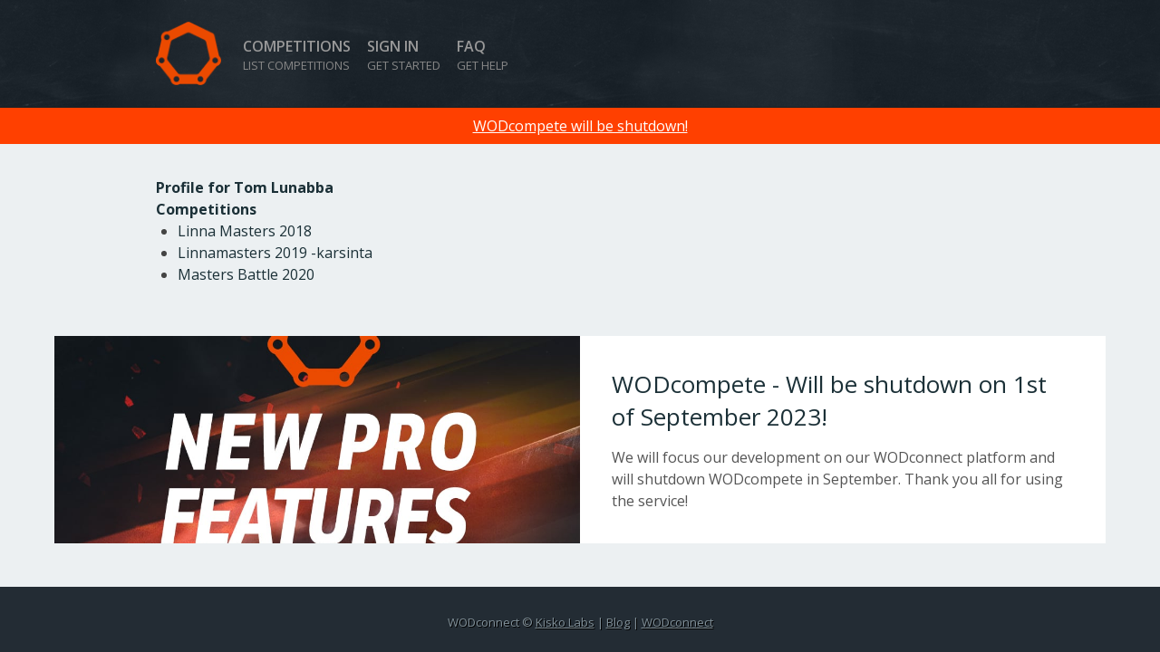

--- FILE ---
content_type: text/css
request_url: https://compete.wodconnect.com/assets/global-a207c0caa0379bdb793a2b870c067b632cc24e06a2f02bad6d72fca3b3ffa921.css
body_size: 24022
content:
*{-moz-box-sizing:border-box;-webkit-box-sizing:border-box;box-sizing:border-box}html,body,div,span,applet,object,iframe,h1,h2,h3,h4,h5,h6,p,blockquote,pre,a,abbr,acronym,address,big,cite,code,del,dfn,em,ins,kbd,q,s,samp,small,strike,strong,sub,sup,tt,var,b,u,i,center,dl,dt,dd,ol,ul,li,fieldset,form,label,legend,table,caption,tbody,tfoot,thead,tr,th,td,article,aside,canvas,details,embed,figure,figcaption,footer,hgroup,menu,nav,output,ruby,section,summary,time,mark,audio,video{margin:0;padding:0;border:0;font-size:100%;font:inherit;vertical-align:baseline}article,aside,details,figcaption,figure,footer,header,hgroup,menu,nav,section{display:block}ul,ol{margin-left:1.5em}ul{list-style-type:disc}ol{list-style-type:decimal}table{border-collapse:collapse;border-spacing:0}td{vertical-align:top}b,strong{font-weight:700}i,em{font-style:italic}img{border:0;-ms-interpolation-mode:bicubic;vertical-align:middle}img,embed,object,video{max-width:100%}.ie6 img.full,.ie6 object.full,.ie6 embed,.ie6 video{width:100%}nav ol,nav ul{list-style:none;margin:0;padding:0}a{color:#1B3037;text-decoration:none}a:hover{color:#ff4000}a:hover,a:active{outline:0}p a{text-decoration:underline}._bottom-indent-border,header.pagetitle,.features h2,.people h2{padding-bottom:0.75em;margin-bottom:0.75em;border-bottom:1px solid #e9e9e9;-moz-box-shadow:0 1px 0 #fff;-webkit-box-shadow:0 1px 0 #fff;box-shadow:0 1px 0 #fff}._statnumberlist,.user_profile ul.stats,.movement ul.personal_records,.workouts_sidebar .filters ul,.gym_info ul.stats{clear:both;margin:0;background:#EEF4F6;overflow:hidden;*zoom:1}._statnumberlist li,.user_profile ul.stats li,.movement ul.personal_records li,.workouts_sidebar .filters ul li,.gym_info ul.stats li{display:block;float:left;font-size:0.8125em;line-height:1.38462em;padding:0.92308em 0.46154em;text-align:center;margin:0}._statnumberlist li strong,.user_profile ul.stats li strong,.movement ul.personal_records li strong,.workouts_sidebar .filters ul li strong,.gym_info ul.stats li strong{display:block;color:#ff4000;font-size:1.23077em;line-height:1.5em}._statnumberlist li span,.user_profile ul.stats li span,.movement ul.personal_records li span,.workouts_sidebar .filters ul li span,.gym_info ul.stats li span{display:block;color:#555}._statnumberlist li+li,.user_profile ul.stats li+li,.movement ul.personal_records li+li,.workouts_sidebar .filters ul li+li,.gym_info ul.stats li+li{-moz-box-shadow:-1px 0 #cddee4;-webkit-box-shadow:-1px 0 #cddee4;box-shadow:-1px 0 #cddee4;border-left:1px solid #fff}._radius,._statnumberlist,.user_profile ul.stats,.movement ul.personal_records,.workouts_sidebar .filters ul,.gym_info ul.stats,input[type="text"],input[type="password"],input[type="email"],input[type="tel"],input[type="url"],input[type="date"],input[type="number"],textarea,select,.centered_block,.centered_block .beta_notice,.user_edit_profile .upload_avatar,.filter,.filter li,.avatar img,.full_container,.empty_state .gym,#flash,.pro-marker,.more_comments img,.box,.event_item,.item_type_badge,.workouts_sidebar .filters,.box.schedule h2,.box.schedule .empty,.card .athlete,.card .athlete img,.pagination span a,.pagination .current,.connecting_FB{-moz-border-radius:4px;-webkit-border-radius:4px;border-radius:4px}._button_link{color:#333;border:0;background:none;font-size:inherit;text-shadow:none;padding:0;min-width:0}._button_link:hover{color:#ff4000 !important}@font-face{font-family:"Wodconnect-iconset";src:url(/assets/wodconnect-iconset-c70ff263d572a6a8d466d677f98c79676244cbd4399403942c0774d237dd7f02.eot);src:url(/assets/wodconnect-iconset-c70ff263d572a6a8d466d677f98c79676244cbd4399403942c0774d237dd7f02.eot?#iefix) format("embedded-opentype"),url(/assets/wodconnect-iconset-f61152a36d5f363dc3393671a7c6b742b11344affdc4ac9e8a5589d3621e9792.woff) format("woff"),url(/assets/wodconnect-iconset-2524e7ba2a80b555e24369b73284e395e72752ce14024b22bbab4d4f05616ca3.ttf) format("truetype"),url(/assets/wodconnect-iconset-9d8fa420c3ebb106c984b4e9eaec9b4746e75f53e287e3dc1c6fa9a39c455e5c.svg) format("svg")}._iconic,.empty_state .half h2:before,.empty_state .full h2:before,#flash #close_flash:before,.features h3:before,.competition_title ul.tabs a:before,.pagetitle h1:before{margin-right:0.5em;position:relative;top:2px}.nofontface ._iconic,.nofontface .empty_state .half h2:before,.empty_state .half .nofontface h2:before,.nofontface .empty_state .full h2:before,.empty_state .full .nofontface h2:before,.nofontface #flash #close_flash:before,#flash .nofontface #close_flash:before,.nofontface .features h3:before,.features .nofontface h3:before,.nofontface .competition_title ul.tabs a:before,.competition_title ul.tabs .nofontface a:before,.nofontface .pagetitle h1:before,.pagetitle .nofontface h1:before{display:none !important}._entypo,.sitenav #nav_anchor span:before,.sitenav #nav_anchor.inbox-zero span:before,.nav_item a:after,.nav_item a:visited:after,.nav_item .avatar.dropdown-toggle i.arrow:before,.mobile-booking-link:before{font-size:15px;position:relative;top:2px;line-height:0;margin-right:0.4em}.nofontface ._entypo,.nofontface .sitenav #nav_anchor span:before,.sitenav #nav_anchor .nofontface span:before,.nofontface .nav_item a:after,.nav_item .nofontface a:after,.nofontface .nav_item .avatar.dropdown-toggle i.arrow:before,.nav_item .avatar.dropdown-toggle .nofontface i.arrow:before,.nofontface .mobile-booking-link:before{display:none !important}.icon{font-family:'Wodconnect-iconset';speak:none;font-style:normal;font-weight:normal;font-variant:normal;text-transform:none;line-height:1;-webkit-font-smoothing:antialiased;-moz-osx-font-smoothing:grayscale}.icon-i8-biceps:before{content:"\e626"}.icon-i8-chat:before{content:"\e627"}.icon-i8-checkmark:before{content:"\e628"}.icon-i8-collaboration:before{content:"\e629"}.icon-i8-happy:before{content:"\e62a"}.icon-i8-idea:before{content:"\e62b"}.icon-i8-line_chart:before{content:"\e62c"}.icon-i8-money_box:before{content:"\e62d"}.icon-i8-speedometer:before{content:"\e62e"}.icon-i8-survey:before{content:"\e62f"}.icon-i8-track:before{content:"\e630"}.icon-et-mail:before{content:"\e600"}.icon-et-pencil:before{content:"\e601"}.icon-et-forward:before{content:"\e602"}.icon-et-user:before{content:"\e603"}.icon-et-user-add:before{content:"\e604"}.icon-et-export:before{content:"\e605"}.icon-et-star:before{content:"\e606"}.icon-et-thumbsup:before{content:"\e607"}.icon-et-chat:before{content:"\e608"}.icon-et-comment:before{content:"\e609"}.icon-et-search:before{content:"\e60a"}.icon-et-link:before{content:"\e60b"}.icon-et-cog:before{content:"\e60c"}.icon-et-trophy:before{content:"\e60d"}.icon-et-eye:before{content:"\e60e"}.icon-et-clock:before{content:"\e60f"}.icon-et-calendar:before,.mobile-booking-link:before{content:"\e610"}.icon-et-lock:before{content:"\e611"}.icon-et-checkmark:before{content:"\e612"}.icon-et-cross:before{content:"\e613"}.icon-et-info:before{content:"\e614"}.icon-et-help:before{content:"\e615"}.icon-et-retweet:before{content:"\e625"}.icon-et-warning:before{content:"\e616"}.icon-et-add-to-list:before{content:"\e617"}.icon-et-list:before,.sitenav #nav_anchor span:before,.sitenav #nav_anchor.inbox-zero span:before,.nav_item .avatar.dropdown-toggle i.arrow:before{content:"\e618"}.icon-et-text:before{content:"\e619"}.icon-et-pictures:before{content:"\e61a"}.icon-et-resize-shrink:before{content:"\e61b"}.icon-et-arrow-right:before,.nav_item a:after,.nav_item a:visited:after{content:"\e620"}.icon-et-arrow-down:before{content:"\e621"}.icon-et-arrow-up:before{content:"\e900"}.icon-et-ellipsis:before{content:"\e624"}.icon-et-twitter:before{content:"\e61d"}.icon-et-facebook:before{content:"\e61c"}.icon-et-pinterest:before{content:"\e61e"}.icon-et-tumblr:before{content:"\e622"}.icon-et-instagram:before{content:"\e623"}.icon-et-paypal:before{content:"\e61f"}.icon-fa-bold:before{content:"\f032"}.icon-fa-italic:before{content:"\f033"}.icon-fa-chain:before{content:"\f0c1"}.icon-fa-list-ul:before{content:"\f0ca"}.icon-ic-home:before{content:"\2302"}.icon-ic-gear:before{content:"\2699"}.icon-ic-key:before{content:"\26bf"}.icon-ic-mail:before{content:"\2709"}.icon-ic-check:before{content:"\2717"}.icon-ic-check-alt:before{content:"\2718"}.icon-ic-close:before{content:"\2713"}.icon-ic-comment:before{content:"\e004"}.icon-ic-comments:before{content:"\e007"}.icon-ic-graph:before{content:"\e00a"}.icon-ic-medal:before{content:"\e022"}.icon-ic-eye:before{content:"\e025"}.icon-ic-chart:before{content:"\e028"}.icon-ic-target:before{content:"\e02a"}.icon-ic-share:before{content:"\e02e"}.icon-ic-windows:before{content:"\e059"}.icon-ic-user:before{content:"\e062"}.icon-ic-book:before{content:"\e06a"}.icon-ic-calendar:before{content:"\e06c"}.icon-ic-graph-alt:before{content:"\e06f"}.icon-ic-search:before{content:"\e074"}._opensans-book{font-weight:300;font-family:"Open Sans"}._opensans-normal{font-weight:400;font-family:"Open Sans"}._opensans-bold{font-weight:700;font-family:"Open Sans"}._opensans-extrabold{font-weight:800;font-family:"Open Sans"}._arvo,._statnumberlist li strong,.user_profile ul.stats li strong,.movement ul.personal_records li strong,.workouts_sidebar .filters ul li strong,.gym_info ul.stats li strong,.features h3,.workout_result .stats li strong{font-weight:300;font-family:"Arvo"}@font-face{font-family:"Iconic";src:url(/assets/iconic_stroke-3f8445bd8c342aa1f57500f6f2654fd86c2bdeb8cc989c17117dd06fd9d6bae0.eot);src:url(/assets/iconic_stroke-3f8445bd8c342aa1f57500f6f2654fd86c2bdeb8cc989c17117dd06fd9d6bae0.eot?#iefix) format("embedded-opentype"),url(/assets/iconic_stroke-7832d747459241da79b5cecd720d851751e09a57964dada66c704584e7ea3370.otf) format("opentype"),url(/assets/iconic_stroke-59c5c80c849cd5a0d5b41c4caab3e93595368545dddb8d2c21e54cc769fcda6a.ttf) format("truetype"),url(/assets/iconic_stroke-805ce123ad4de55f5f8bf39abfa1024b865f469078afe125fdddb7c622a81f2e.svg) format("svg")}._iconic,.empty_state .half h2:before,.empty_state .full h2:before,#flash #close_flash:before,.features h3:before,.competition_title ul.tabs a:before,.pagetitle h1:before{font-family:"Iconic";margin-right:0.5em}@font-face{font-family:"Entypo";src:url(/assets/entypo-webfont-ea77e85abc23e916cba8bb17c1d0821192697e4b5bc816cbdf5b314d48f8ff07.eot);src:url(/assets/entypo-webfont-ea77e85abc23e916cba8bb17c1d0821192697e4b5bc816cbdf5b314d48f8ff07.eot?#iefix) format("embedded-opentype"),url(/assets/entypo-webfont-748a5d5543f349837a9cd5203511dd4561cf4d622209c4a3b6879e18b9989506.woff) format("woff"),url(/assets/entypo-webfont-1b0b6476a89beefdb7e24af7dc576184773a01875cfaa810dce43ab0e414b021.ttf) format("truetype"),url(/assets/entypo-webfont-766a76dc631d75e3d0403dc790e231d5a4d38ec03eac6519f63ca9816e075074.svg) format("svg")}._iconfont,.filter p:before,.more_comments .expand_comments:before,.expand_reply_form:before,.feed_item .remove_link:before,.box .remove_link:before,.show_in_journal:before,.workout_result .stats .edit strong:after,.button.leave:before,.button.join:before,.button.apply_coach:before,.button.apply_owner:before,.button.widgets:before,.movement .movement_history:before,.box.schedule table.scheduled_workouts .unschedule a:before,.box.schedule table.scheduled_workouts span.edit a:before,.box.schedule table.scheduled_workouts .move a:before,.actions a:before,#admin_toggle a:before,.gym_page_link:after{font-family:'Entypo';font-size:28px;position:relative;top:3px;line-height:0;margin-right:0.2em;text-transform:none}body{font-family:'Open Sans', sans-serif;line-height:1.5}html{-webkit-text-size-adjust:100%;-ms-text-size-adjust:100%}h1,h2,h3,h4,h5,h6{font-weight:700;color:#1B3037}p{color:#555}input[type="text"],input[type="password"],input[type="email"],input[type="tel"],input[type="url"],input[type="date"],input[type="number"]{background-image:url("[data-uri]");background-size:100%;background-image:-webkit-gradient(linear, 50% 0%, 50% 100%, color-stop(0%, #fbfbfb), color-stop(100%, #fff));background-image:-moz-linear-gradient(#fbfbfb, #fff);background-image:-webkit-linear-gradient(#fbfbfb, #fff);background-image:linear-gradient(#fbfbfb, #fff)}input::-webkit-inner-spin-button,input::-webkit-outer-spin-button{-webkit-appearance:none;margin:0}input[type="text"],input[type="password"],input[type="email"],input[type="tel"],input[type="url"],input[type="date"],input[type="number"],textarea,select{max-width:100%;padding:0.75em;font-size:0.8em;margin-bottom:1em;border:1px solid #aaa;-moz-box-shadow:#ddd 1px 1px 1px 0 inset;-webkit-box-shadow:#ddd 1px 1px 1px 0 inset;box-shadow:#ddd 1px 1px 1px 0 inset}input[type="text"]:hover,input[type="password"]:hover,input[type="email"]:hover,input[type="tel"]:hover,input[type="url"]:hover,input[type="date"]:hover,input[type="number"]:hover,textarea:hover,select:hover{border-color:#666}input[type="text"]:focus,input[type="password"]:focus,input[type="email"]:focus,input[type="tel"]:focus,input[type="url"]:focus,input[type="date"]:focus,input[type="number"]:focus,textarea:focus,select:focus{border-color:#ff4000;outline:0}select:disabled:hover{border:1px solid #aaa}input.placeholder,textarea.placeholder{color:#aaa}input:-moz-placeholder,textarea:-moz-placeholder{color:#aaa}input::-webkit-input-placeholder,textarea::-webkit-input-placeholder{color:#aaa}textarea{resize:vertical;width:100%;font-family:inherit}button,input[type="submit"],.button,.button:visited{-moz-border-radius:4px;-webkit-border-radius:4px;border-radius:4px;font-size:0.875em;font-weight:normal;line-height:1.42857em;padding:0.64286em 1.14286em 0.78571em;text-align:center;border-style:solid;border-width:1px;cursor:pointer;display:inline-block;vertical-align:middle;*vertical-align:auto;*zoom:1;*display:inline;font-family:"Lucida Grande", sans-serif;text-transform:none;text-decoration:none !important;border-color:#d1d1d1;background-color:#e6e6e6;color:#595959;text-shadow:1px 1px 1px rgba(255,255,255,0.5);background-image:url("[data-uri]");background-size:100%;background-image:-webkit-gradient(linear, 50% 0%, 50% 100%, color-stop(0%, #fff), color-stop(90%, #e6e6e6), color-stop(97%, #dedede), color-stop(100%, #d9d9d9));background-image:-moz-linear-gradient(#fff, #e6e6e6 90%, #dedede 97%, #d9d9d9 100%);background-image:-webkit-linear-gradient(#fff, #e6e6e6 90%, #dedede 97%, #d9d9d9 100%);background-image:linear-gradient(#fff, #e6e6e6 90%, #dedede 97%, #d9d9d9 100%)}@media all and (min-width: 37.5em){button,input[type="submit"],.button,.button:visited{padding-left:1.85714em;padding-right:1.85714em}}button:hover,input[type="submit"]:hover,.button:hover,.button:visited:hover{text-decoration:none}button:disabled,button:disabled:hover,button.disabled,button.disabled:hover,input[type="submit"]:disabled,input[type="submit"]:disabled:hover,input[type="submit"].disabled,input[type="submit"].disabled:hover,.button:disabled,.button:disabled:hover,.button.disabled,.button.disabled:hover,.button:visited:disabled,.button:visited:disabled:hover,.button:visited.disabled,.button:visited.disabled:hover{-webkit-appearance:none;background:#aaa !important;border-color:#888 !important;color:#F8F8F8 !important;cursor:default !important;text-shadow:none !important}button:hover,input[type="submit"]:hover,.button:hover,.button:visited:hover{background-color:#e6e6e6;background-image:url("[data-uri]");background-size:100%;background-image:-webkit-gradient(linear, 50% 0%, 50% 100%, color-stop(0%, #fff), color-stop(90%, #ededed), color-stop(97%, #e6e6e6), color-stop(100%, #e0e0e0));background-image:-moz-linear-gradient(#fff, #ededed 90%, #e6e6e6 97%, #e0e0e0 100%);background-image:-webkit-linear-gradient(#fff, #ededed 90%, #e6e6e6 97%, #e0e0e0 100%);background-image:linear-gradient(#fff, #ededed 90%, #e6e6e6 97%, #e0e0e0 100%);border-color:#d9d9d9;color:#595959;text-shadow:1px 1px 1px rgba(255,255,255,0.5)}button:active,input[type="submit"]:active,.button:active,.button:visited:active{background-color:#dedede;background-image:url("[data-uri]");background-size:100%;background-image:-webkit-gradient(linear, 50% 0%, 50% 100%, color-stop(10%, #f7f7f7), color-stop(50%, #dedede), color-stop(95%, #d6d6d6), color-stop(100%, #d1d1d1));background-image:-moz-linear-gradient(#f7f7f7 10%, #dedede 50%, #d6d6d6 95%, #d1d1d1 100%);background-image:-webkit-linear-gradient(#f7f7f7 10%, #dedede 50%, #d6d6d6 95%, #d1d1d1 100%);background-image:linear-gradient(#f7f7f7 10%, #dedede 50%, #d6d6d6 95%, #d1d1d1 100%);border-color:#c9c9c9}form .hint,form .error{display:block}form .error{color:red}form abbr{color:#ff4000}label{display:block;font-weight:bold;font-size:0.7em;text-transform:uppercase;color:#777}label.boolean{display:inline}input.boolean{margin-bottom:1em;width:auto !important}.input.radio_buttons span{margin-bottom:1em;display:block}.input.radio_buttons input.radio_buttons{float:left;margin-right:5px;margin-top:4px}.hint{color:#888;font-size:0.8125em;line-height:1.38462em;margin-top:-1em;margin-bottom:1em;clear:left;display:block;font-style:italic}.field_with_errors input{background-color:#ffe4db;background-image:none}.field_with_errors input,.field_with_errors input:hover{color:#ff4000;border-color:#ff4000}.field_with_errors label{color:#ff4000}.field_with_errors span{margin-top:-1em;margin-bottom:1em;font-size:12px}.names .input{width:50%;float:left;padding-right:0.1875em}.names .input+.input{padding-right:0;padding-left:0.1875em}.centered_block{padding:0.75em;background:#fff;margin:0 auto;max-width:31.5em;-moz-box-shadow:rgba(0,0,0,0.2) 0 0 3px;-webkit-box-shadow:rgba(0,0,0,0.2) 0 0 3px;box-shadow:rgba(0,0,0,0.2) 0 0 3px}.centered_block input[type="text"],.centered_block input[type="password"],.centered_block input[type="email"],.centered_block input[type="tel"],.centered_block input[type="url"],.centered_block textarea{width:100%}.centered_block input[type="submit"]{-moz-border-radius:4px;-webkit-border-radius:4px;border-radius:4px;font-size:0.875em;font-weight:normal;line-height:1.42857em;padding:0.64286em 1.14286em 0.78571em;text-align:center;border-style:solid;border-width:1px;cursor:pointer;display:inline-block;vertical-align:middle;*vertical-align:auto;*zoom:1;*display:inline;font-family:"Lucida Grande", sans-serif;text-transform:none;text-decoration:none !important;border-color:#a32900;background-color:#cc3300;color:#fff5f2;text-shadow:1px 1px 1px rgba(0,0,0,0.5);background-image:url("[data-uri]");background-size:100%;background-image:-webkit-gradient(linear, 50% 0%, 50% 100%, color-stop(0%, #ff4000), color-stop(90%, #c30), color-stop(97%, #bd2f00), color-stop(100%, #aa3109));background-image:-moz-linear-gradient(#ff4000, #c30 90%, #bd2f00 97%, #aa3109 100%);background-image:-webkit-linear-gradient(#ff4000, #c30 90%, #bd2f00 97%, #aa3109 100%);background-image:linear-gradient(#ff4000, #c30 90%, #bd2f00 97%, #aa3109 100%)}@media all and (min-width: 37.5em){.centered_block input[type="submit"]{padding-left:1.85714em;padding-right:1.85714em}}.centered_block input[type="submit"]:hover{text-decoration:none}.centered_block input[type="submit"]:disabled,.centered_block input[type="submit"]:disabled:hover,.centered_block input[type="submit"].disabled,.centered_block input[type="submit"].disabled:hover{-webkit-appearance:none;background:#aaa !important;border-color:#888 !important;color:#F8F8F8 !important;cursor:default !important;text-shadow:none !important}.centered_block input[type="submit"]:hover{background-color:#cc3300;background-image:url("[data-uri]");background-size:100%;background-image:-webkit-gradient(linear, 50% 0%, 50% 100%, color-stop(0%, #ff4b0f), color-stop(90%, #db3700), color-stop(97%, #c30), color-stop(100%, #b8350a));background-image:-moz-linear-gradient(#ff4b0f, #db3700 90%, #c30 97%, #b8350a 100%);background-image:-webkit-linear-gradient(#ff4b0f, #db3700 90%, #c30 97%, #b8350a 100%);background-image:linear-gradient(#ff4b0f, #db3700 90%, #c30 97%, #b8350a 100%);border-color:#b32d00;color:#fff5f2;text-shadow:1px 1px 1px rgba(0,0,0,0.5)}.centered_block input[type="submit"]:active{background-color:#bd2f00;background-image:url("[data-uri]");background-size:100%;background-image:-webkit-gradient(linear, 50% 0%, 50% 100%, color-stop(10%, #f03c00), color-stop(50%, #bd2f00), color-stop(95%, #ad2c00), color-stop(100%, #9b2d08));background-image:-moz-linear-gradient(#f03c00 10%, #bd2f00 50%, #ad2c00 95%, #9b2d08 100%);background-image:-webkit-linear-gradient(#f03c00 10%, #bd2f00 50%, #ad2c00 95%, #9b2d08 100%);background-image:linear-gradient(#f03c00 10%, #bd2f00 50%, #ad2c00 95%, #9b2d08 100%);border-color:#942500}.centered_block .links p{font-size:0.8125em;line-height:1.38462em;margin:0.92308em 0 0;color:#888;text-align:center}.centered_block .beta_notice{text-align:center;padding:0.75em;background:#f1fae5;clear:both;margin-bottom:1.5em}.centered_block .beta_notice .request_invite{-moz-border-radius:4px;-webkit-border-radius:4px;border-radius:4px;font-size:0.875em;font-weight:normal;line-height:1.42857em;padding:0.64286em 1.14286em 0.78571em;text-align:center;border-style:solid;border-width:1px;cursor:pointer;display:inline-block;vertical-align:middle;*vertical-align:auto;*zoom:1;*display:inline;font-family:"Lucida Grande", sans-serif;text-transform:none;text-decoration:none !important;border-color:#b5e66f;background-color:#c7ec92;color:#558117;text-shadow:1px 1px 1px rgba(255,255,255,0.5);background-image:url("[data-uri]");background-size:100%;background-image:-webkit-gradient(linear, 50% 0%, 50% 100%, color-stop(0%, #ddf4bd), color-stop(90%, #c7ec92), color-stop(97%, #c0ea85), color-stop(100%, #bae184));background-image:-moz-linear-gradient(#ddf4bd, #c7ec92 90%, #c0ea85 97%, #bae184 100%);background-image:-webkit-linear-gradient(#ddf4bd, #c7ec92 90%, #c0ea85 97%, #bae184 100%);background-image:linear-gradient(#ddf4bd, #c7ec92 90%, #c0ea85 97%, #bae184 100%);display:inline-block;vertical-align:middle;*vertical-align:auto;*zoom:1;*display:inline;margin-top:0.75em}@media all and (min-width: 37.5em){.centered_block .beta_notice .request_invite{padding-left:1.85714em;padding-right:1.85714em}}.centered_block .beta_notice .request_invite:hover{text-decoration:none}.centered_block .beta_notice .request_invite:disabled,.centered_block .beta_notice .request_invite:disabled:hover,.centered_block .beta_notice .request_invite.disabled,.centered_block .beta_notice .request_invite.disabled:hover{-webkit-appearance:none;background:#aaa !important;border-color:#888 !important;color:#F8F8F8 !important;cursor:default !important;text-shadow:none !important}.centered_block .beta_notice .request_invite:hover{background-color:#c7ec92;background-image:url("[data-uri]");background-size:100%;background-image:-webkit-gradient(linear, 50% 0%, 50% 100%, color-stop(0%, #e4f6ca), color-stop(90%, #cdee9f), color-stop(97%, #c7ec92), color-stop(100%, #c1e490));background-image:-moz-linear-gradient(#e4f6ca, #cdee9f 90%, #c7ec92 97%, #c1e490 100%);background-image:-webkit-linear-gradient(#e4f6ca, #cdee9f 90%, #c7ec92 97%, #c1e490 100%);background-image:linear-gradient(#e4f6ca, #cdee9f 90%, #c7ec92 97%, #c1e490 100%);border-color:#bbe87c;color:#558117;text-shadow:1px 1px 1px rgba(255,255,255,0.5)}.centered_block .beta_notice .request_invite:active{background-color:#c0ea85;background-image:url("[data-uri]");background-size:100%;background-image:-webkit-gradient(linear, 50% 0%, 50% 100%, color-stop(10%, #d6f1b0), color-stop(50%, #c0ea85), color-stop(95%, #b9e778), color-stop(100%, #b3dd78));background-image:-moz-linear-gradient(#d6f1b0 10%, #c0ea85 50%, #b9e778 95%, #b3dd78 100%);background-image:-webkit-linear-gradient(#d6f1b0 10%, #c0ea85 50%, #b9e778 95%, #b3dd78 100%);background-image:linear-gradient(#d6f1b0 10%, #c0ea85 50%, #b9e778 95%, #b3dd78 100%);border-color:#aee462}.social_media_login{text-align:center}.social_media_login input.facebook_button{-moz-border-radius:4px;-webkit-border-radius:4px;border-radius:4px;font-size:0.875em;font-weight:normal;line-height:1.42857em;padding:0.64286em 1.14286em 0.78571em;text-align:center;border-style:solid;border-width:1px;cursor:pointer;display:inline-block;vertical-align:middle;*vertical-align:auto;*zoom:1;*display:inline;font-family:"Lucida Grande", sans-serif;text-transform:none;text-decoration:none !important;border-color:#30487b;background-color:#3b5998;color:#f6f8fc;text-shadow:1px 1px 1px rgba(0,0,0,0.5);background-image:url("[data-uri]");background-size:100%;background-image:-webkit-gradient(linear, 50% 0%, 50% 100%, color-stop(0%, #4c70ba), color-stop(90%, #3b5998), color-stop(97%, #37538d), color-stop(100%, #3d527c));background-image:-moz-linear-gradient(#4c70ba, #3b5998 90%, #37538d 97%, #3d527c 100%);background-image:-webkit-linear-gradient(#4c70ba, #3b5998 90%, #37538d 97%, #3d527c 100%);background-image:linear-gradient(#4c70ba, #3b5998 90%, #37538d 97%, #3d527c 100%)}@media all and (min-width: 37.5em){.social_media_login input.facebook_button{padding-left:1.85714em;padding-right:1.85714em}}.social_media_login input.facebook_button:hover{text-decoration:none}.social_media_login input.facebook_button:disabled,.social_media_login input.facebook_button:disabled:hover,.social_media_login input.facebook_button.disabled,.social_media_login input.facebook_button.disabled:hover{-webkit-appearance:none;background:#aaa !important;border-color:#888 !important;color:#F8F8F8 !important;cursor:default !important;text-shadow:none !important}.social_media_login input.facebook_button:hover{background-color:#3b5998;background-image:url("[data-uri]");background-size:100%;background-image:-webkit-gradient(linear, 50% 0%, 50% 100%, color-stop(0%, #5778be), color-stop(90%, #3f5fa3), color-stop(97%, #3b5998), color-stop(100%, #425887));background-image:-moz-linear-gradient(#5778be, #3f5fa3 90%, #3b5998 97%, #425887 100%);background-image:-webkit-linear-gradient(#5778be, #3f5fa3 90%, #3b5998 97%, #425887 100%);background-image:linear-gradient(#5778be, #3f5fa3 90%, #3b5998 97%, #425887 100%);border-color:#344e86;color:#f6f8fc;text-shadow:1px 1px 1px rgba(0,0,0,0.5)}.social_media_login input.facebook_button:active{background-color:#37538d;background-image:url("[data-uri]");background-size:100%;background-image:-webkit-gradient(linear, 50% 0%, 50% 100%, color-stop(10%, #4568b2), color-stop(50%, #37538d), color-stop(95%, #324c82), color-stop(100%, #384b72));background-image:-moz-linear-gradient(#4568b2 10%, #37538d 50%, #324c82 95%, #384b72 100%);background-image:-webkit-linear-gradient(#4568b2 10%, #37538d 50%, #324c82 95%, #384b72 100%);background-image:linear-gradient(#4568b2 10%, #37538d 50%, #324c82 95%, #384b72 100%);border-color:#2b4170}.social_media_login a.email_signup{color:#888;font-size:11px;border-bottom:1px solid #aaa}div.email_signup{margin-top:0.75em}.new_workout_button{width:100%}.user_edit_profile .upload_avatar{background:#F5F2F0;border:1px dashed #D6CAC2;padding:1em;margin-bottom:0.5em;overflow:hidden;*zoom:1}.user_edit_profile .upload_avatar img{display:block;margin:0 auto;border:0.5em solid #fff;background:#fff;background-clip:padding-box;margin-bottom:1em;-moz-box-shadow:0 0 3px #aaa;-webkit-box-shadow:0 0 3px #aaa;box-shadow:0 0 3px #aaa}.user_edit_profile input[type="submit"]{-moz-border-radius:4px;-webkit-border-radius:4px;border-radius:4px;font-size:0.875em;font-weight:normal;line-height:1.42857em;padding:0.64286em 1.14286em 0.78571em;text-align:center;border-style:solid;border-width:1px;cursor:pointer;display:inline-block;vertical-align:middle;*vertical-align:auto;*zoom:1;*display:inline;font-family:"Lucida Grande", sans-serif;text-transform:none;text-decoration:none !important;border-color:#297a29;background-color:#339933;color:#f5fcf5;text-shadow:1px 1px 1px rgba(0,0,0,0.5);background-image:url("[data-uri]");background-size:100%;background-image:-webkit-gradient(linear, 50% 0%, 50% 100%, color-stop(0%, #40bf40), color-stop(90%, #393), color-stop(97%, #2f8d2f), color-stop(100%, #367d36));background-image:-moz-linear-gradient(#40bf40, #393 90%, #2f8d2f 97%, #367d36 100%);background-image:-webkit-linear-gradient(#40bf40, #393 90%, #2f8d2f 97%, #367d36 100%);background-image:linear-gradient(#40bf40, #393 90%, #2f8d2f 97%, #367d36 100%)}@media all and (min-width: 37.5em){.user_edit_profile input[type="submit"]{padding-left:1.85714em;padding-right:1.85714em}}.user_edit_profile input[type="submit"]:hover{text-decoration:none}.user_edit_profile input[type="submit"]:disabled,.user_edit_profile input[type="submit"]:disabled:hover,.user_edit_profile input[type="submit"].disabled,.user_edit_profile input[type="submit"].disabled:hover{-webkit-appearance:none;background:#aaa !important;border-color:#888 !important;color:#F8F8F8 !important;cursor:default !important;text-shadow:none !important}.user_edit_profile input[type="submit"]:hover{background-color:#339933;background-image:url("[data-uri]");background-size:100%;background-image:-webkit-gradient(linear, 50% 0%, 50% 100%, color-stop(0%, #4bc34b), color-stop(90%, #37a437), color-stop(97%, #393), color-stop(100%, #3a873a));background-image:-moz-linear-gradient(#4bc34b, #37a437 90%, #393 97%, #3a873a 100%);background-image:-webkit-linear-gradient(#4bc34b, #37a437 90%, #393 97%, #3a873a 100%);background-image:linear-gradient(#4bc34b, #37a437 90%, #393 97%, #3a873a 100%);border-color:#2d862d;color:#f5fcf5;text-shadow:1px 1px 1px rgba(0,0,0,0.5)}.user_edit_profile input[type="submit"]:active{background-color:#2f8d2f;background-image:url("[data-uri]");background-size:100%;background-image:-webkit-gradient(linear, 50% 0%, 50% 100%, color-stop(10%, #3cb43c), color-stop(50%, #2f8d2f), color-stop(95%, #2c822c), color-stop(100%, #317231));background-image:-moz-linear-gradient(#3cb43c 10%, #2f8d2f 50%, #2c822c 95%, #317231 100%);background-image:-webkit-linear-gradient(#3cb43c 10%, #2f8d2f 50%, #2c822c 95%, #317231 100%);background-image:linear-gradient(#3cb43c 10%, #2f8d2f 50%, #2c822c 95%, #317231 100%);border-color:#256f25}.user_edit_profile .half{margin-bottom:0.75em}.user_edit_profile .half input,.user_edit_profile .half textarea{width:100%}@media all and (min-width: 50em){.user_edit_profile .upload_avatar img{float:right}.user_edit_profile .upload_avatar .upload_inputs{float:left;width:50%}.user_edit_profile .half{width:48%;float:left;margin:0 0.75em 0 0;margin-right:0.75em}.user_edit_profile .extra_info{background:#F5F2F0;margin:0;padding:0.75em}}.form_actions{clear:both;text-align:center}.form_actions .button:only-child{display:block;margin-left:auto;margin-right:auto}header.pagetitle{padding:0 0 0.75em;*zoom:1}header.pagetitle:after{content:"";display:table;clear:both}header.pagetitle h1{font-weight:600;margin:0;font-size:1.125em;line-height:1.33333em}header.pagetitle h1 span{text-transform:none;font-size:0.7619em;line-height:1.5em;color:#666;font-weight:300;display:block;letter-spacing:normal}@media all and (min-width: 37.5em){header.pagetitle h1{font-size:1.125em;line-height:1.33333em}header.pagetitle h1 span{font-size:0.61538em}}@media all and (min-width: 48em){header.pagetitle h1{float:left}}@media all and (min-width: 60em){header.pagetitle h1 span{font-size:0.66667em;line-height:1.2em}}header.pagetitle.centered_pagetitle{text-align:center}header.pagetitle.centered_pagetitle h1{float:none;width:100%}header.pagetitle.prev_next_buttons .button{-moz-border-radius:4px;-webkit-border-radius:4px;border-radius:4px;font-size:0.875em;font-weight:normal;line-height:1.42857em;padding:0.64286em 1.14286em 0.78571em;text-align:center;border-style:solid;border-width:1px;cursor:pointer;display:inline-block;vertical-align:middle;*vertical-align:auto;*zoom:1;*display:inline;font-family:"Lucida Grande", sans-serif;text-transform:none;text-decoration:none !important;border-color:#d1d1d1;background-color:#e6e6e6;color:#595959;text-shadow:1px 1px 1px rgba(255,255,255,0.5);background-image:url("[data-uri]");background-size:100%;background-image:-webkit-gradient(linear, 50% 0%, 50% 100%, color-stop(0%, #fff), color-stop(90%, #e6e6e6), color-stop(97%, #dedede), color-stop(100%, #d9d9d9));background-image:-moz-linear-gradient(#fff, #e6e6e6 90%, #dedede 97%, #d9d9d9 100%);background-image:-webkit-linear-gradient(#fff, #e6e6e6 90%, #dedede 97%, #d9d9d9 100%);background-image:linear-gradient(#fff, #e6e6e6 90%, #dedede 97%, #d9d9d9 100%);top:1em;margin:0 0.375em 0.75em}@media all and (min-width: 37.5em){header.pagetitle.prev_next_buttons .button{padding-left:1.85714em;padding-right:1.85714em}}header.pagetitle.prev_next_buttons .button:hover{text-decoration:none}header.pagetitle.prev_next_buttons .button:disabled,header.pagetitle.prev_next_buttons .button:disabled:hover,header.pagetitle.prev_next_buttons .button.disabled,header.pagetitle.prev_next_buttons .button.disabled:hover{-webkit-appearance:none;background:#aaa !important;border-color:#888 !important;color:#F8F8F8 !important;cursor:default !important;text-shadow:none !important}header.pagetitle.prev_next_buttons .button:hover{background-color:#e6e6e6;background-image:url("[data-uri]");background-size:100%;background-image:-webkit-gradient(linear, 50% 0%, 50% 100%, color-stop(0%, #fff), color-stop(90%, #ededed), color-stop(97%, #e6e6e6), color-stop(100%, #e0e0e0));background-image:-moz-linear-gradient(#fff, #ededed 90%, #e6e6e6 97%, #e0e0e0 100%);background-image:-webkit-linear-gradient(#fff, #ededed 90%, #e6e6e6 97%, #e0e0e0 100%);background-image:linear-gradient(#fff, #ededed 90%, #e6e6e6 97%, #e0e0e0 100%);border-color:#d9d9d9;color:#595959;text-shadow:1px 1px 1px rgba(255,255,255,0.5)}header.pagetitle.prev_next_buttons .button:active{background-color:#dedede;background-image:url("[data-uri]");background-size:100%;background-image:-webkit-gradient(linear, 50% 0%, 50% 100%, color-stop(10%, #f7f7f7), color-stop(50%, #dedede), color-stop(95%, #d6d6d6), color-stop(100%, #d1d1d1));background-image:-moz-linear-gradient(#f7f7f7 10%, #dedede 50%, #d6d6d6 95%, #d1d1d1 100%);background-image:-webkit-linear-gradient(#f7f7f7 10%, #dedede 50%, #d6d6d6 95%, #d1d1d1 100%);background-image:linear-gradient(#f7f7f7 10%, #dedede 50%, #d6d6d6 95%, #d1d1d1 100%);border-color:#c9c9c9}header.pagetitle.prev_next_buttons .button.prev{left:1.5em}header.pagetitle.prev_next_buttons .button.next{right:1.5em}@media all and (min-width: 48em){header.pagetitle.prev_next_buttons .button{position:absolute}}header.pagetitle span.boxes,header.pagetitle select.boxes{margin:0;width:100%;font-size:normal;margin-top:1.125em}@media all and (min-width: 48em){header.pagetitle span.boxes,header.pagetitle select.boxes{width:15em;margin:0;position:absolute;right:0;top:-1.5em}}header.pagetitle form,header.pagetitle #search_customer{font-size:1em;margin-top:0.75em}@media all and (min-width: 48em){header.pagetitle form,header.pagetitle #search_customer{margin:0;float:right;width:18em}}.search{overflow:hidden;*zoom:1;font-size:16px;width:100%;background:#fff;border:1px solid #ddd;padding:0.2em 65px 0.22em 0.2em;-moz-border-radius:5px;-webkit-border-radius:5px;border-radius:5px;position:relative}.search input{float:left}.search input[type="search"]{border:0;-moz-appearance:none;-webkit-appearance:none;font-size:0.75em;width:100%;padding:0.45em}.search input[type="search"]:focus{outline:none}.search input[type="submit"]{-moz-border-radius:4px;-webkit-border-radius:4px;border-radius:4px;font-size:0.875em;font-weight:normal;line-height:1.42857em;padding:0.64286em 1.14286em 0.78571em;text-align:center;border-style:solid;border-width:1px;cursor:pointer;display:inline-block;vertical-align:middle;*vertical-align:auto;*zoom:1;*display:inline;font-family:"Lucida Grande", sans-serif;text-transform:none;text-decoration:none !important;border-color:#d1d1d1;background-color:#e6e6e6;color:#595959;text-shadow:1px 1px 1px rgba(255,255,255,0.5);background-image:url("[data-uri]");background-size:100%;background-image:-webkit-gradient(linear, 50% 0%, 50% 100%, color-stop(0%, #fff), color-stop(90%, #e6e6e6), color-stop(97%, #dedede), color-stop(100%, #d9d9d9));background-image:-moz-linear-gradient(#fff, #e6e6e6 90%, #dedede 97%, #d9d9d9 100%);background-image:-webkit-linear-gradient(#fff, #e6e6e6 90%, #dedede 97%, #d9d9d9 100%);background-image:linear-gradient(#fff, #e6e6e6 90%, #dedede 97%, #d9d9d9 100%);min-width:0;padding:0.3em 0;width:60px;position:absolute;right:0.4em;top:0.2em;font-size:12px;line-height:1.5}@media all and (min-width: 37.5em){.search input[type="submit"]{padding-left:1.85714em;padding-right:1.85714em}}.search input[type="submit"]:hover{text-decoration:none}.search input[type="submit"]:disabled,.search input[type="submit"]:disabled:hover,.search input[type="submit"].disabled,.search input[type="submit"].disabled:hover{-webkit-appearance:none;background:#aaa !important;border-color:#888 !important;color:#F8F8F8 !important;cursor:default !important;text-shadow:none !important}.search input[type="submit"]:hover{background-color:#5e5e5e;background-image:url("[data-uri]");background-size:100%;background-image:-webkit-gradient(linear, 50% 0%, 50% 100%, color-stop(0%, #7f7f7f), color-stop(90%, #656565), color-stop(97%, #5e5e5e), color-stop(100%, #585858));background-image:-moz-linear-gradient(#7f7f7f, #656565 90%, #5e5e5e 97%, #585858 100%);background-image:-webkit-linear-gradient(#7f7f7f, #656565 90%, #5e5e5e 97%, #585858 100%);background-image:linear-gradient(#7f7f7f, #656565 90%, #5e5e5e 97%, #585858 100%);border-color:#515151;color:#f8f8f8;text-shadow:1px 1px 1px rgba(0,0,0,0.5)}.search input[type="submit"]:active{background-color:#565656;background-image:url("[data-uri]");background-size:100%;background-image:-webkit-gradient(linear, 50% 0%, 50% 100%, color-stop(10%, #6f6f6f), color-stop(50%, #565656), color-stop(95%, #4e4e4e), color-stop(100%, #494949));background-image:-moz-linear-gradient(#6f6f6f 10%, #565656 50%, #4e4e4e 95%, #494949 100%);background-image:-webkit-linear-gradient(#6f6f6f 10%, #565656 50%, #4e4e4e 95%, #494949 100%);background-image:linear-gradient(#6f6f6f 10%, #565656 50%, #4e4e4e 95%, #494949 100%);border-color:#414141}@media all and (min-width: 37.5em){.search input[type="submit"]{padding-left:0.71429em;padding-right:0.71429em}}.filter{margin-bottom:1.5em;text-transform:uppercase;clear:both;overflow:hidden;*zoom:1;float:right}.filter>*{font-size:0.8em}.filter ul{margin:0;float:left}.filter p{float:left;margin:0 0.25em 0 0;font-weight:500}.filter p:before{content:"i"}.filter li{display:inline-block;margin-left:0.5em;padding:0 0.5em;background:#fff;cursor:pointer;color:#ff4000}.filter li.asc,.filter li.desc{color:#fff;background:#ff4000}.avatar{float:left}.avatar img{vertical-align:bottom}.separator,.input.radio_buttons>label{text-align:center;font-size:0.8125em;line-height:1.38462em;text-transform:uppercase;color:#999;margin-bottom:0.92308em}.separator em,.input.radio_buttons>label em{font-family:Palatino, "Palatino Linotype", serif}.full_container{background:#fff;background:rgba(255,255,255,0.93);border:1px solid #ddd;margin:0 auto;padding:0.75em}.empty_state{overflow:hidden;*zoom:1;margin:0.75em 0;background:#fff;text-align:center;border:1px solid #ddd;padding:0.75em !important;-moz-border-radius:4px;-webkit-border-radius:4px;border-radius:4px}@media all and (min-width: 37.5em){.empty_state{padding:3em !important;max-width:45em;margin-left:auto;margin-right:auto}}.empty_state a{text-decoration:underline}.empty_state h1{font-size:1.3125em;line-height:1.14286em;border-bottom:1px solid #ddd;margin-bottom:0.57143em;padding-bottom:0.57143em}.empty_state h1 span{font-weight:normal;display:block;font-size:0.7619em;line-height:1.5em;color:#888}@media all and (min-width: 37.5em){.empty_state h1{font-size:1.625em;line-height:1.38462em;margin-bottom:0.46154em;padding-bottom:0.46154em}.empty_state h1 span{font-size:0.61538em}}.empty_state h1+p{font-size:0.8125em;line-height:1.38462em}@media all and (min-width: 30em){.empty_state h1+p{font-size:1em;line-height:1.5em;max-width:27em;margin:0 auto}}.empty_state .gym{border:1px solid #ccc;padding:1em;margin-bottom:1em}.empty_state .gym img{float:right;margin-left:1em;width:30%}.empty_state .half,.empty_state .full{margin-top:0.75em;padding-top:0.75em;border-top:1px solid #ddd}.empty_state .half h2,.empty_state .full h2{color:#ff4000;margin-left:-0.75em;margin-bottom:0.375em}@media all and (min-width: 48em){.empty_state .half h2,.empty_state .full h2{margin-left:0}}.empty_state .half h2.join_a_gym:before,.empty_state .full h2.join_a_gym:before{content:"✘"}.empty_state .half h2.train_alone:before,.empty_state .full h2.train_alone:before{content:""}.empty_state .half h2.personal_journal:before,.empty_state .full h2.personal_journal:before{content:""}.empty_state .half h2.logging:before,.empty_state .full h2.logging:before{content:"\e06f"}.empty_state .half h2.privacy:before,.empty_state .full h2.privacy:before{content:"⚿"}.empty_state .half h2.owner:before,.empty_state .full h2.owner:before{content:"⌂"}.empty_state .half h2.find_workout:before,.empty_state .full h2.find_workout:before{content:""}.empty_state .half h2.settings:before,.empty_state .full h2.settings:before{content:"⚙"}.empty_state .half h2.blog:before,.empty_state .full h2.blog:before{content:""}.empty_state .half p,.empty_state .full p{font-size:0.8125em;line-height:1.38462em;margin:0 auto 0.75em}.empty_state .half .button,.empty_state .half form,.empty_state .full .button,.empty_state .full form{margin-top:0.75em}.empty_state .half .button,.empty_state .full .button{-moz-border-radius:4px;-webkit-border-radius:4px;border-radius:4px;font-size:0.875em;font-weight:normal;line-height:1.42857em;padding:0.64286em 1.14286em 0.78571em;text-align:center;border-style:solid;border-width:1px;cursor:pointer;display:inline-block;vertical-align:middle;*vertical-align:auto;*zoom:1;*display:inline;font-family:"Lucida Grande", sans-serif;text-transform:none;text-decoration:none !important;border-color:#cccccc;background-color:#e1e1e1;color:#585858;text-shadow:1px 1px 1px rgba(255,255,255,0.5);background-image:url("[data-uri]");background-size:100%;background-image:-webkit-gradient(linear, 50% 0%, 50% 100%, color-stop(0%, #fafafa), color-stop(90%, #e1e1e1), color-stop(97%, #d9d9d9), color-stop(100%, #d4d4d4));background-image:-moz-linear-gradient(#fafafa, #e1e1e1 90%, #d9d9d9 97%, #d4d4d4 100%);background-image:-webkit-linear-gradient(#fafafa, #e1e1e1 90%, #d9d9d9 97%, #d4d4d4 100%);background-image:linear-gradient(#fafafa, #e1e1e1 90%, #d9d9d9 97%, #d4d4d4 100%)}@media all and (min-width: 37.5em){.empty_state .half .button,.empty_state .full .button{padding-left:1.85714em;padding-right:1.85714em}}.empty_state .half .button:hover,.empty_state .full .button:hover{text-decoration:none}.empty_state .half .button:disabled,.empty_state .half .button:disabled:hover,.empty_state .half .button.disabled,.empty_state .half .button.disabled:hover,.empty_state .full .button:disabled,.empty_state .full .button:disabled:hover,.empty_state .full .button.disabled,.empty_state .full .button.disabled:hover{-webkit-appearance:none;background:#aaa !important;border-color:#888 !important;color:#F8F8F8 !important;cursor:default !important;text-shadow:none !important}.empty_state .half .button:hover,.empty_state .full .button:hover{background-color:#e1e1e1;background-image:url("[data-uri]");background-size:100%;background-image:-webkit-gradient(linear, 50% 0%, 50% 100%, color-stop(0%, #fff), color-stop(90%, #e8e8e8), color-stop(97%, #e1e1e1), color-stop(100%, #dbdbdb));background-image:-moz-linear-gradient(#fff, #e8e8e8 90%, #e1e1e1 97%, #dbdbdb 100%);background-image:-webkit-linear-gradient(#fff, #e8e8e8 90%, #e1e1e1 97%, #dbdbdb 100%);background-image:linear-gradient(#fff, #e8e8e8 90%, #e1e1e1 97%, #dbdbdb 100%);border-color:#d4d4d4;color:#585858;text-shadow:1px 1px 1px rgba(255,255,255,0.5)}.empty_state .half .button:active,.empty_state .full .button:active{background-color:#d9d9d9;background-image:url("[data-uri]");background-size:100%;background-image:-webkit-gradient(linear, 50% 0%, 50% 100%, color-stop(10%, #f2f2f2), color-stop(50%, #d9d9d9), color-stop(95%, #d1d1d1), color-stop(100%, #ccc));background-image:-moz-linear-gradient(#f2f2f2 10%, #d9d9d9 50%, #d1d1d1 95%, #ccc 100%);background-image:-webkit-linear-gradient(#f2f2f2 10%, #d9d9d9 50%, #d1d1d1 95%, #ccc 100%);background-image:linear-gradient(#f2f2f2 10%, #d9d9d9 50%, #d1d1d1 95%, #ccc 100%);border-color:#c4c4c4}@media all and (min-width: 48em){.empty_state .half p,.empty_state .full p{max-width:24em}.empty_state .full{border-top:0}.empty_state .half{border-top:0;width:50%;float:left;text-align:left}.empty_state .half:nth-of-type(3n){clear:left}.empty_state .full,.empty_state .half{padding:0.75em 0.375em 0 0.375em}}.empty_state .full{overflow:hidden;*zoom:1}.empty_state .owners_coaches{width:100%;float:left;font-size:0.9em;border-top:1px dashed #ddd;padding-top:1.5em;margin-top:1.5em}.empty_state .owners_coaches h2,.empty_state .owners_coaches p{color:#666}.empty_state .owners_coaches .button{font-size:12px;width:auto}#flash{background:#fff;padding:0.75em;padding-right:4.5em;position:relative;border:1px solid #ddd}#flash #close_flash{font-size:0.8125em;line-height:1.38462em;text-transform:capitalize;cursor:pointer;position:absolute;top:1.15385em;right:0.92308em}#flash #close_flash:before{content:"\2716"}@media all and (min-width: 48em){#flash{padding-left:4.5em;text-align:center}}ul.tabs{display:block;margin:0 0 0.75em 0;padding:0}@media all and (min-width: 60em){ul.tabs{margin-top:0.75em}}ul.tabs li{display:block;padding:0;margin-bottom:0;border:solid 1px #ddd;border-width:1px 1px 1px 0;float:left}ul.tabs li a{display:block;text-decoration:none;font-size:0.875em;line-height:1.71429em;padding:0.5em 0.92857em 0.57143em;margin:0;background:#f5f5f5;border-top:1px solid #fff}ul.tabs li a.active{background:#fff;border-left-width:0px;color:#111}ul.tabs li:first-child,ul.tabs li:first-child a{border-width:1px;-moz-border-radius-topleft:4px;-webkit-border-top-left-radius:4px;border-top-left-radius:4px;-moz-border-radius-bottomleft:4px;-webkit-border-bottom-left-radius:4px;border-bottom-left-radius:4px}ul.tabs li:last-child,ul.tabs li:last-child a{-moz-border-radius-topright:4px;-webkit-border-top-right-radius:4px;border-top-right-radius:4px;-moz-border-radius-bottomright:4px;-webkit-border-bottom-right-radius:4px;border-bottom-right-radius:4px}ul.tabs:before,ul.tabs:after{content:'\0020';display:block;overflow:hidden;visibility:hidden;width:0;height:0}ul.tabs:after{clear:both}ul.tabs{zoom:1}.tabs-content{margin:0;display:block}.tabs-content>div{display:none}.tabs-content>div.active{display:block}.add_workout{-moz-border-radius:4px;-webkit-border-radius:4px;border-radius:4px;font-size:0.875em;font-weight:normal;line-height:1.42857em;padding:0.64286em 1.14286em 0.78571em;text-align:center;border-style:solid;border-width:1px;cursor:pointer;display:inline-block;vertical-align:middle;*vertical-align:auto;*zoom:1;*display:inline;font-family:"Lucida Grande", sans-serif;text-transform:none;text-decoration:none !important;border-color:#297a29;background-color:#339933;color:#f5fcf5;text-shadow:1px 1px 1px rgba(0,0,0,0.5);background-image:url("[data-uri]");background-size:100%;background-image:-webkit-gradient(linear, 50% 0%, 50% 100%, color-stop(0%, #40bf40), color-stop(90%, #393), color-stop(97%, #2f8d2f), color-stop(100%, #367d36));background-image:-moz-linear-gradient(#40bf40, #393 90%, #2f8d2f 97%, #367d36 100%);background-image:-webkit-linear-gradient(#40bf40, #393 90%, #2f8d2f 97%, #367d36 100%);background-image:linear-gradient(#40bf40, #393 90%, #2f8d2f 97%, #367d36 100%);width:100%;margin-bottom:1em}@media all and (min-width: 37.5em){.add_workout{padding-left:1.85714em;padding-right:1.85714em}}.add_workout:hover{text-decoration:none}.add_workout:disabled,.add_workout:disabled:hover,.add_workout.disabled,.add_workout.disabled:hover{-webkit-appearance:none;background:#aaa !important;border-color:#888 !important;color:#F8F8F8 !important;cursor:default !important;text-shadow:none !important}.add_workout:hover{background-color:#339933;background-image:url("[data-uri]");background-size:100%;background-image:-webkit-gradient(linear, 50% 0%, 50% 100%, color-stop(0%, #4bc34b), color-stop(90%, #37a437), color-stop(97%, #393), color-stop(100%, #3a873a));background-image:-moz-linear-gradient(#4bc34b, #37a437 90%, #393 97%, #3a873a 100%);background-image:-webkit-linear-gradient(#4bc34b, #37a437 90%, #393 97%, #3a873a 100%);background-image:linear-gradient(#4bc34b, #37a437 90%, #393 97%, #3a873a 100%);border-color:#2d862d;color:#f5fcf5;text-shadow:1px 1px 1px rgba(0,0,0,0.5)}.add_workout:active{background-color:#2f8d2f;background-image:url("[data-uri]");background-size:100%;background-image:-webkit-gradient(linear, 50% 0%, 50% 100%, color-stop(10%, #3cb43c), color-stop(50%, #2f8d2f), color-stop(95%, #2c822c), color-stop(100%, #317231));background-image:-moz-linear-gradient(#3cb43c 10%, #2f8d2f 50%, #2c822c 95%, #317231 100%);background-image:-webkit-linear-gradient(#3cb43c 10%, #2f8d2f 50%, #2c822c 95%, #317231 100%);background-image:linear-gradient(#3cb43c 10%, #2f8d2f 50%, #2c822c 95%, #317231 100%);border-color:#256f25}@media all and (min-width: 35em){.add_workout{width:auto;min-width:9em;position:absolute;right:0;top:0;margin-bottom:0}}@media all and (min-width: 60em){.add_workout{margin-top:0.75em}}.dropdown_tabs{margin-bottom:0.75em}.dropdown_tabs select{width:100%;margin:0}ul.tabs{display:none}.dropdown_tabs{display:block}@media all and (min-width: 35em){ul.tabs{display:block}.dropdown_tabs{display:none}}.sub_nav ul.tabs li a{font-size:0.8125em;line-height:1.38462em}/*! Tablesaw - v1.0.3 - 2015-01-27
* https://github.com/filamentgroup/tablesaw
* Copyright (c) 2015 Filament Group; Licensed MIT */table.tablesaw{empty-cells:show;max-width:100%;width:100%}.tablesaw{border-collapse:collapse;width:100%}.tablesaw{border:0;padding:0}.tablesaw th,.tablesaw td{-webkit-box-sizing:border-box;-moz-box-sizing:border-box;box-sizing:border-box;padding:.5em .7em}.tablesaw thead tr:first-child th{padding-top:.9em;padding-bottom:.7em}.tablesaw-enhanced .tablesaw-bar .btn{border:1px solid #ccc;background:none;background-color:#fafafa;-webkit-box-shadow:0 1px 0 white;box-shadow:0 1px 0 white;color:#4a4a4a;clear:both;cursor:pointer;display:block;font:bold 20px/1 sans-serif;margin:0;padding:.5em .85em .4em .85em;position:relative;text-align:center;text-decoration:none;text-transform:capitalize;text-shadow:0 1px 0 #fff;width:100%;background-image:-webkit-gradient(linear, left top, left bottom, from(rgba(255,255,255,0.1)), color-stop(50%, rgba(255,255,255,0.1)), color-stop(55%, rgba(170,170,170,0.1)), to(rgba(120,120,120,0.15)));background-image:-webkit-linear-gradient(top, rgba(255,255,255,0.1) 0%, rgba(255,255,255,0.1) 50%, rgba(170,170,170,0.1) 55%, rgba(120,120,120,0.15) 100%);background-image:linear-gradient(to bottom, rgba(255,255,255,0.1) 0%, rgba(255,255,255,0.1) 50%, rgba(170,170,170,0.1) 55%, rgba(120,120,120,0.15) 100%);-webkit-appearance:none !important;-moz-appearance:none !important;-webkit-box-sizing:border-box;-moz-box-sizing:border-box;box-sizing:border-box;-webkit-font-smoothing:antialiased;border-radius:.25em}.tablesaw-enhanced .tablesaw-bar a.btn{color:#1c95d4}.tablesaw-enhanced .tablesaw-bar .btn:hover{text-decoration:none}.tablesaw-enhanced .tablesaw-bar .btn:active{background-color:#ddd;background-image:-webkit-gradient(linear, left top, left bottom, from(rgba(100,100,100,0.35)), to(rgba(255,255,255,0)));background-image:-webkit-linear-gradient(top, rgba(100,100,100,0.35) 0%, rgba(255,255,255,0) 70%);background-image:linear-gradient(to bottom, rgba(100,100,100,0.35) 0%, rgba(255,255,255,0) 70%)}.tablesaw-enhanced .tablesaw-bar .btn:hover,.tablesaw-enhanced .tablesaw-bar .btn:focus{color:#208de3;background-color:#fff;outline:none}.tablesaw-bar .btn:focus{-webkit-box-shadow:0 0 .35em #4faeef !important;box-shadow:0 0 .35em #4faeef !important}.ie-lte8 .tablesaw-bar .btn:hover,.ie-lte8 .tablesaw-bar .btn:focus{color:#208de3;background-color:#fff;border-color:#aaa;outline:none}.tablesaw-bar .btn-select select{background:none;border:none;display:block;position:absolute;font-weight:inherit;left:0;top:0;margin:0;width:100%;height:100%;z-index:2;min-height:1em}.tablesaw-bar .btn-select select{opacity:0;filter:alpha(opacity=0);display:inline-block;color:transparent}.tablesaw-bar .btn select option{background:#fff;color:#000;font-family:sans-serif}.tablesaw-enhanced .tablesaw-bar .btn.btn-select{color:#4d4d4d;padding-right:2.5em;min-width:7.25em;text-align:left;text-indent:0}.ie-lte8 .tablesaw-bar .btn-select{min-width:6.1em}.tablesaw-bar .btn.btn-small,.tablesaw-bar .btn.btn-micro{display:inline-block;width:auto;height:auto;position:relative;top:0}.tablesaw-bar .btn.btn-small{font-size:1.0625em;line-height:19px;padding:.3em 1em .3em 1em}.tablesaw-bar .btn.btn-micro{font-size:.8125em;padding:.4em .7em .25em .7em}.tablesaw-enhanced .tablesaw-bar .btn-select{text-align:left}.tablesaw-bar .btn-select:after{background:#e5e5e5;background:rgba(0,0,0,0.1);-webkit-box-shadow:0 2px 2px rgba(255,255,255,0.25);box-shadow:0 2px 2px rgba(255,255,255,0.25);content:" ";display:block;position:absolute}.tablesaw-bar .btn-select.btn-small,.tablesaw-bar .btn-select.btn-micro{padding-right:1.5em}.tablesaw-bar .btn-select:after{background:none;background-repeat:no-repeat;background-position:.25em .45em;content:"\25bc";font-size:.55em;padding-top:1.2em;padding-left:1em;left:auto;right:0;margin:0;top:0;bottom:0;width:1.8em}.tablesaw-bar .btn-select.btn-small:after,.tablesaw-bar .btn-select.btn-micro:after{width:1.2em;font-size:.5em;padding-top:1em;padding-right:.5em;line-height:1.65;background:none;-webkit-box-shadow:none;box-shadow:none;border-left-width:0}.tablesaw-advance .btn{-webkit-appearance:none;-moz-appearance:none;-webkit-box-sizing:border-box;-moz-box-sizing:border-box;box-sizing:border-box;text-shadow:0 1px 0 #fff;border-radius:.25em}.tablesaw-advance .btn.btn-micro{font-size:.8125em;padding:.3em .7em .25em .7em}.tablesaw-bar .tablesaw-advance a.tablesaw-nav-btn{display:inline-block;overflow:hidden;width:1.8em;height:1.8em;background-position:50% 50%;margin-left:.5em;position:relative}.tablesaw-bar .tablesaw-advance a.tablesaw-nav-btn.left:before,.tablesaw-bar .tablesaw-advance a.tablesaw-nav-btn.right:before,.tablesaw-bar .tablesaw-advance a.tablesaw-nav-btn.down:before,.tablesaw-bar .tablesaw-advance a.tablesaw-nav-btn.up:before{content:"\0020";overflow:hidden;width:0;height:0;position:absolute}.tablesaw-bar .tablesaw-advance a.tablesaw-nav-btn.down:before{left:.5em;top:.65em;border-left:5px solid transparent;border-right:5px solid transparent;border-top:5px solid #808080}.tablesaw-bar .tablesaw-advance a.tablesaw-nav-btn.up:before{left:.5em;top:.65em;border-left:5px solid transparent;border-right:5px solid transparent;border-bottom:5px solid #808080}.tablesaw-bar .tablesaw-advance a.tablesaw-nav-btn.left:before,.tablesaw-bar .tablesaw-advance a.tablesaw-nav-btn.right:before{top:.45em;border-top:5px solid transparent;border-bottom:5px solid transparent}.tablesaw-bar .tablesaw-advance a.tablesaw-nav-btn.left:before{left:.6em;border-right:5px solid #808080}.tablesaw-bar .tablesaw-advance a.tablesaw-nav-btn.right:before{left:.7em;border-left:5px solid #808080}.tablesaw-advance a.tablesaw-nav-btn.disabled{opacity:.25;filter:alpha(opacity=25);cursor:default;pointer-events:none}.tablesaw-bar{clear:both;font-family:sans-serif}.tablesaw-toolbar{font-size:.875em;float:left}.tablesaw-toolbar label{padding:.5em 0;clear:both;display:block;color:#888;margin-right:.5em;text-transform:uppercase}.tablesaw-bar .btn,.tablesaw-enhanced .tablesaw-bar .btn{margin-top:.5em;margin-bottom:.5em}.tablesaw-bar .btn-select,.tablesaw-enhanced .tablesaw-bar .btn-select{margin-bottom:0}.tablesaw-bar .tablesaw-toolbar .btn{margin-left:.4em;margin-top:0;text-transform:uppercase;border:none;-webkit-box-shadow:none;box-shadow:none;background:transparent;font-family:sans-serif;font-size:1em;padding-left:.3em}.tablesaw-bar .tablesaw-toolbar .btn-select{min-width:0}.tablesaw-bar .tablesaw-toolbar .btn-select:after{padding-top:.9em}.tablesaw-bar .tablesaw-toolbar select{color:#888;text-transform:none;background:transparent}.tablesaw-toolbar ~ table{clear:both}.tablesaw-toolbar .a11y-sm{clip:rect(0 0 0 0);height:1px;overflow:hidden;position:absolute;width:1px}@media (min-width: 24em){.tablesaw-toolbar .a11y-sm{clip:none;height:auto;width:auto;position:static;overflow:visible}}.tablesaw-stack tbody tr{border-bottom:1px solid #dfdfdf}.tablesaw-stack td .tablesaw-cell-label,.tablesaw-stack th .tablesaw-cell-label{display:none}@media only all{.tablesaw-stack td,.tablesaw-stack th{text-align:left;display:block}.tablesaw-stack tr{clear:both;display:table-row}.tablesaw-stack td .tablesaw-cell-label,.tablesaw-stack th .tablesaw-cell-label{display:block;padding:0 .6em 0 0;width:30%;display:inline-block}.tablesaw-stack th .tablesaw-cell-label-top,.tablesaw-stack td .tablesaw-cell-label-top{display:block;padding:.4em 0;margin:.4em 0}.tablesaw-cell-label{display:block}.tablesaw-stack tbody th.group{margin-top:-1px}.tablesaw-stack th.group b.tablesaw-cell-label{display:none !important}}@media (max-width: 39.9375em){.tablesaw-stack thead td,.tablesaw-stack thead th{display:none}.tablesaw-stack tbody td,.tablesaw-stack tbody th{clear:left;float:left;width:100%}.tablesaw-cell-label{vertical-align:top}.tablesaw-cell-content{max-width:67%;display:inline-block}.tablesaw-stack td:empty,.tablesaw-stack th:empty{display:none}}@media (min-width: 40em){.tablesaw-stack tr{display:table-row}.tablesaw-stack td,.tablesaw-stack th,.tablesaw-stack thead td,.tablesaw-stack thead th{display:table-cell;margin:0}.tablesaw-stack td .tablesaw-cell-label,.tablesaw-stack th .tablesaw-cell-label{display:none !important}}.tablesaw-fix-persist{table-layout:fixed}@media only all{.tablesaw-swipe th.tablesaw-cell-hidden,.tablesaw-swipe td.tablesaw-cell-hidden{display:none}}.btn.tablesaw-columntoggle-btn span{text-indent:-9999px;display:inline-block}.tablesaw-columntoggle-btnwrap{position:relative}.tablesaw-columntoggle-btnwrap .dialog-content{padding:.5em}.tablesaw-columntoggle tbody td{line-height:1.5}.tablesaw-columntoggle-popup{display:none}.tablesaw-columntoggle-btnwrap.visible .tablesaw-columntoggle-popup{display:block;position:absolute;top:2em;right:0;background-color:#fff;padding:.5em .8em;border:1px solid #ccc;-webkit-box-shadow:0 1px 2px #ccc;box-shadow:0 1px 2px #ccc;border-radius:.2em;z-index:1}.tablesaw-columntoggle-popup fieldset{margin:0}@media only all{.tablesaw-columntoggle th.tablesaw-priority-6,.tablesaw-columntoggle td.tablesaw-priority-6,.tablesaw-columntoggle th.tablesaw-priority-5,.tablesaw-columntoggle td.tablesaw-priority-5,.tablesaw-columntoggle th.tablesaw-priority-4,.tablesaw-columntoggle td.tablesaw-priority-4,.tablesaw-columntoggle th.tablesaw-priority-3,.tablesaw-columntoggle td.tablesaw-priority-3,.tablesaw-columntoggle th.tablesaw-priority-2,.tablesaw-columntoggle td.tablesaw-priority-2,.tablesaw-columntoggle th.tablesaw-priority-1,.tablesaw-columntoggle td.tablesaw-priority-1{display:none}}.tablesaw-columntoggle-btnwrap .dialog-content{top:0 !important;right:1em;left:auto !important;width:12em;max-width:18em;margin:-.5em auto 0}.tablesaw-columntoggle-btnwrap .dialog-content:focus{outline-style:none}@media (min-width: 20em){.tablesaw-columntoggle th.tablesaw-priority-1,.tablesaw-columntoggle td.tablesaw-priority-1{display:table-cell}}@media (min-width: 30em){.tablesaw-columntoggle th.tablesaw-priority-2,.tablesaw-columntoggle td.tablesaw-priority-2{display:table-cell}}@media (min-width: 40em){.tablesaw-columntoggle th.tablesaw-priority-3,.tablesaw-columntoggle td.tablesaw-priority-3{display:table-cell}.tablesaw-columntoggle tbody td{line-height:2}}@media (min-width: 50em){.tablesaw-columntoggle th.tablesaw-priority-4,.tablesaw-columntoggle td.tablesaw-priority-4{display:table-cell}}@media (min-width: 60em){.tablesaw-columntoggle th.tablesaw-priority-5,.tablesaw-columntoggle td.tablesaw-priority-5{display:table-cell}}@media (min-width: 70em){.tablesaw-columntoggle th.tablesaw-priority-6,.tablesaw-columntoggle td.tablesaw-priority-6{display:table-cell}}@media only all{.tablesaw-columntoggle th.tablesaw-cell-hidden,.tablesaw-columntoggle td.tablesaw-cell-hidden{display:none}.tablesaw-columntoggle th.tablesaw-cell-visible,.tablesaw-columntoggle td.tablesaw-cell-visible{display:table-cell}}.tablesaw-columntoggle-popup .btn-group>label{display:block;padding:.2em 0;white-space:nowrap}.tablesaw-columntoggle-popup .btn-group>label input{margin-right:.8em}.tablesaw-sortable,.tablesaw-sortable thead,.tablesaw-sortable thead tr,.tablesaw-sortable thead tr th{position:relative}.tablesaw-sortable thead tr th{padding-right:1.6em;vertical-align:top}.tablesaw-sortable th.tablesaw-sortable-head,.tablesaw-sortable tr:first-child th.tablesaw-sortable-head{padding:0}.tablesaw-sortable th.tablesaw-sortable-head button{padding-top:.9em;padding-bottom:.7em;padding-left:.6em;padding-right:1.6em}.tablesaw-sortable .tablesaw-sortable-head button{min-width:100%;color:inherit;background:transparent;border:0;padding:0;text-align:left;font:inherit;text-transform:inherit;position:relative}.tablesaw-sortable .tablesaw-sortable-head.tablesaw-sortable-ascending button:after,.tablesaw-sortable .tablesaw-sortable-head.tablesaw-sortable-descending button:after{width:7px;height:10px;content:"\0020";position:absolute;right:.5em}.tablesaw-sortable .tablesaw-sortable-head.tablesaw-sortable-ascending button:after{content:"↑"}.tablesaw-sortable .tablesaw-sortable-head.tablesaw-sortable-descending button:after{content:"↓"}.tablesaw-sortable .not-applicable:after{content:"--";display:block}.tablesaw-sortable .not-applicable span{display:none}.tablesaw-advance{float:right}.tablesaw-advance.minimap{margin-right:.4em}.tablesaw-advance-dots{float:left;margin:0;padding:0;list-style:none}.tablesaw-advance-dots li{display:table-cell;margin:0;padding:.4em .2em}.tablesaw-advance-dots li i{width:.25em;height:.25em;background:#555;border-radius:100%;display:inline-block}.tablesaw-advance-dots-hide{opacity:.25;filter:alpha(opacity=25);cursor:default;pointer-events:none}.nav_wrapper{background:#232C34 url(/assets/bg/header-bce9f5396282cd608dd21a721d354d0c353b6e761f2ddd6d46c3a0181b6925d4.png) repeat;clear:both;border-bottom:1px solid #181E23}.header_nav nav{display:none}@media all and (min-width: 48em){.header_nav nav{display:block}}.sitenav{padding-top:0;position:relative;*zoom:1}.sitenav:after{content:"";display:table;clear:both}.sitenav h1.logo{padding:0.75em}.sitenav h1.logo img{width:3em}.sitenav #nav_anchor{-moz-border-radius:4px;-webkit-border-radius:4px;border-radius:4px;font-size:0.875em;font-weight:normal;line-height:1.42857em;padding:0.64286em 1.14286em 0.78571em;text-align:center;border-style:solid;border-width:1px;cursor:pointer;display:inline-block;vertical-align:middle;*vertical-align:auto;*zoom:1;*display:inline;font-family:"Lucida Grande", sans-serif;text-transform:none;text-decoration:none !important;border-color:#a32900;background-color:#cc3300;color:#fff5f2;text-shadow:1px 1px 1px rgba(0,0,0,0.5);background-image:url("[data-uri]");background-size:100%;background-image:-webkit-gradient(linear, 50% 0%, 50% 100%, color-stop(0%, #ff4000), color-stop(90%, #c30), color-stop(97%, #bd2f00), color-stop(100%, #aa3109));background-image:-moz-linear-gradient(#ff4000, #c30 90%, #bd2f00 97%, #aa3109 100%);background-image:-webkit-linear-gradient(#ff4000, #c30 90%, #bd2f00 97%, #aa3109 100%);background-image:linear-gradient(#ff4000, #c30 90%, #bd2f00 97%, #aa3109 100%)}@media all and (min-width: 37.5em){.sitenav #nav_anchor{padding-left:1.85714em;padding-right:1.85714em}}.sitenav #nav_anchor:hover{text-decoration:none}.sitenav #nav_anchor:disabled,.sitenav #nav_anchor:disabled:hover,.sitenav #nav_anchor.disabled,.sitenav #nav_anchor.disabled:hover{-webkit-appearance:none;background:#aaa !important;border-color:#888 !important;color:#F8F8F8 !important;cursor:default !important;text-shadow:none !important}.sitenav #nav_anchor:hover{background-color:#cc3300;background-image:url("[data-uri]");background-size:100%;background-image:-webkit-gradient(linear, 50% 0%, 50% 100%, color-stop(0%, #ff4b0f), color-stop(90%, #db3700), color-stop(97%, #c30), color-stop(100%, #b8350a));background-image:-moz-linear-gradient(#ff4b0f, #db3700 90%, #c30 97%, #b8350a 100%);background-image:-webkit-linear-gradient(#ff4b0f, #db3700 90%, #c30 97%, #b8350a 100%);background-image:linear-gradient(#ff4b0f, #db3700 90%, #c30 97%, #b8350a 100%);border-color:#b32d00;color:#fff5f2;text-shadow:1px 1px 1px rgba(0,0,0,0.5)}.sitenav #nav_anchor:active{background-color:#bd2f00;background-image:url("[data-uri]");background-size:100%;background-image:-webkit-gradient(linear, 50% 0%, 50% 100%, color-stop(10%, #f03c00), color-stop(50%, #bd2f00), color-stop(95%, #ad2c00), color-stop(100%, #9b2d08));background-image:-moz-linear-gradient(#f03c00 10%, #bd2f00 50%, #ad2c00 95%, #9b2d08 100%);background-image:-webkit-linear-gradient(#f03c00 10%, #bd2f00 50%, #ad2c00 95%, #9b2d08 100%);background-image:linear-gradient(#f03c00 10%, #bd2f00 50%, #ad2c00 95%, #9b2d08 100%);border-color:#942500}.sitenav #nav_anchor.inbox-zero{-moz-border-radius:4px;-webkit-border-radius:4px;border-radius:4px;font-size:0.875em;font-weight:normal;line-height:1.42857em;padding:0.64286em 1.14286em 0.78571em;text-align:center;border-style:solid;border-width:1px;cursor:pointer;display:inline-block;vertical-align:middle;*vertical-align:auto;*zoom:1;*display:inline;font-family:"Lucida Grande", sans-serif;text-transform:none;text-decoration:none !important;border-color:#d1d1d1;background-color:#e6e6e6;color:#595959;text-shadow:1px 1px 1px rgba(255,255,255,0.5);background-image:url("[data-uri]");background-size:100%;background-image:-webkit-gradient(linear, 50% 0%, 50% 100%, color-stop(0%, #fff), color-stop(90%, #e6e6e6), color-stop(97%, #dedede), color-stop(100%, #d9d9d9));background-image:-moz-linear-gradient(#fff, #e6e6e6 90%, #dedede 97%, #d9d9d9 100%);background-image:-webkit-linear-gradient(#fff, #e6e6e6 90%, #dedede 97%, #d9d9d9 100%);background-image:linear-gradient(#fff, #e6e6e6 90%, #dedede 97%, #d9d9d9 100%)}@media all and (min-width: 37.5em){.sitenav #nav_anchor.inbox-zero{padding-left:1.85714em;padding-right:1.85714em}}.sitenav #nav_anchor.inbox-zero:hover{text-decoration:none}.sitenav #nav_anchor.inbox-zero:disabled,.sitenav #nav_anchor.inbox-zero:disabled:hover,.sitenav #nav_anchor.inbox-zero.disabled,.sitenav #nav_anchor.inbox-zero.disabled:hover{-webkit-appearance:none;background:#aaa !important;border-color:#888 !important;color:#F8F8F8 !important;cursor:default !important;text-shadow:none !important}.sitenav #nav_anchor.inbox-zero:hover{background-color:#e6e6e6;background-image:url("[data-uri]");background-size:100%;background-image:-webkit-gradient(linear, 50% 0%, 50% 100%, color-stop(0%, #fff), color-stop(90%, #ededed), color-stop(97%, #e6e6e6), color-stop(100%, #e0e0e0));background-image:-moz-linear-gradient(#fff, #ededed 90%, #e6e6e6 97%, #e0e0e0 100%);background-image:-webkit-linear-gradient(#fff, #ededed 90%, #e6e6e6 97%, #e0e0e0 100%);background-image:linear-gradient(#fff, #ededed 90%, #e6e6e6 97%, #e0e0e0 100%);border-color:#d9d9d9;color:#595959;text-shadow:1px 1px 1px rgba(255,255,255,0.5)}.sitenav #nav_anchor.inbox-zero:active{background-color:#dedede;background-image:url("[data-uri]");background-size:100%;background-image:-webkit-gradient(linear, 50% 0%, 50% 100%, color-stop(10%, #f7f7f7), color-stop(50%, #dedede), color-stop(95%, #d6d6d6), color-stop(100%, #d1d1d1));background-image:-moz-linear-gradient(#f7f7f7 10%, #dedede 50%, #d6d6d6 95%, #d1d1d1 100%);background-image:-webkit-linear-gradient(#f7f7f7 10%, #dedede 50%, #d6d6d6 95%, #d1d1d1 100%);background-image:linear-gradient(#f7f7f7 10%, #dedede 50%, #d6d6d6 95%, #d1d1d1 100%);border-color:#c9c9c9}.sitenav #nav_anchor,.sitenav #nav_anchor.inbox-zero{font-size:1.375em;line-height:1.09091em;padding:0.5em 0.68182em;float:right;margin:0.54545em 0.54545em 0}.sitenav #nav_anchor span:before,.sitenav #nav_anchor.inbox-zero span:before{font-family:'Wodconnect-iconset';speak:none;font-style:normal;font-weight:normal;font-variant:normal;text-transform:none;margin:0;font-size:0.86364em}@media all and (min-width: 37.5em){.sitenav #nav_anchor,.sitenav #nav_anchor.inbox-zero{padding:0.5em 0.68182em}}@media all and (min-width: 48em){.sitenav #nav_anchor,.sitenav #nav_anchor.inbox-zero{display:none}}.sitenav nav{font-weight:600}@media all and (min-width: 48em){.sitenav nav{text-transform:uppercase}}.footer_nav_wrapper{margin-bottom:0;margin-top:1.5em}.footer_nav{display:block;margin-top:1.5em;clear:both;border-top:1px solid #000;padding:0}.nav_item a,.nav_item a:visited{display:block;color:#999;padding:0.75em;position:relative;border:solid #444;border-width:0 0 1px;border-color:rgba(255,255,255,0.146)}.nav_item a:after,.nav_item a:visited:after{font-family:'Wodconnect-iconset';speak:none;font-style:normal;font-weight:normal;font-variant:normal;text-transform:none}.nav_item .subline{display:none}@media all and (min-width: 60em){.nav_item .subline{display:block}}.nav_item.active a{color:#fff}.nav_item .avatar.dropdown-toggle .avatar-badge{right:inherit;bottom:inherit;top:3px;left:3px}.nav_item .avatar.dropdown-toggle em{display:block;position:absolute;right:0;bottom:0;padding:0.3125em;color:#fff;background:#ff4000;-moz-border-radius:4px 0 3px 0;-webkit-border-radius:4px;border-radius:4px 0 3px 0;line-height:1;font-style:normal;font-size:0.7em}.nav_item .avatar.dropdown-toggle em.inbox-zero{background:#fff;color:#ff4000}.nav_item .avatar.dropdown-toggle span{display:block;float:left}.nav_item .avatar.dropdown-toggle i.arrow{width:1.25em;float:left}.nav_item .avatar.dropdown-toggle i.arrow:before{font-family:'Wodconnect-iconset';speak:none;font-style:normal;font-weight:normal;font-variant:normal;text-transform:none;font-size:14px;margin-right:0}.header_nav .nav_item:first-child a{border-width:1px 0}@media all and (min-width: 48em){.header_nav .secondary_nav{margin-bottom:0.75em}}.pro-marker{background:#40BF40;color:#fff;position:relative;top:-2px;text-transform:uppercase;text-shadow:1px 1px #2d862d;border-width:1px;font-size:10px;padding:0.225em 0.45em 0.3em 0.45em;border-bottom:1px solid #2d862d;letter-spacing:1px;font-weight:bold}@media all and (min-width: 48em){.footer_nav_wrapper{display:none}.sitenav h1.logo{float:left;padding:1.5em 1.5em 1.5em;padding-right:1.5em}.primary_nav,.secondary_nav{padding-top:1.875em;float:left}.secondary_nav{float:right;margin-right:1.5em}.nav_item{float:left;padding-top:0.5625em}.nav_item#home_link{display:none}.nav_item+.nav_item{padding-left:0.75em}.nav_item a,.nav_item a:visited{border:none;font-size:0.8125em;line-height:1.38462em;padding:0}.nav_item .subline{font-size:0.8125em;line-height:1.38462em;color:#888;font-weight:500}.nav_item a:hover{color:#eee;border-color:#eee;text-decoration:none}.nav_item a:hover .subline{color:#ddd}.nav_item.active a{border-color:#fff}.nav_item.active a .subline{color:#eee}}@media all and (min-width: 48em){.sitenav h1.logo{padding:1.5em 2.25em 1.5em;padding-right:1.5em}.sitenav h1.logo img{height:auto;width:3.3em}.primary_nav,.secondary_nav{padding-top:1.875em}.secondary_nav{margin-right:2.25em}}@media all and (min-width: 60em){.sitenav h1.logo img{width:4.5em}.nav_item+.nav_item{padding-left:1.125em}.nav_item a{font-size:1em;line-height:1.5em}}@media all and (min-width: 48em){#header-avatar{width:2.25em;height:2.25em;padding:0;margin-left:0.75em}#header-avatar a.dropdown-toggle{display:block;font-size:1em;line-height:1.5em;color:#666;position:relative;-moz-border-radius:4px;-webkit-border-radius:4px;border-radius:4px}#header-avatar a.dropdown-toggle:hover{color:#666;background:#fff}}@media all and (min-width: 48em){#header-avatar{width:3em;height:3em;margin-left:1.125em}}@media all and (min-width: 60em){#header-avatar{margin-top:0em;width:4.125em;height:4.125em}}.mobile-booking-link{text-transform:uppercase;color:#999;position:absolute;right:80px;top:50%;margin-top:-8px;font-size:12px;font-weight:600}.mobile-booking-link:before{font-family:'Wodconnect-iconset';speak:none;font-style:normal;font-weight:normal;font-variant:normal;text-transform:none}.mobile-booking-link:before{color:inherit}@media all and (min-width: 48em){.mobile-booking-link{display:none}}.nav_item a:after,.nav_item a:visited:after{display:block;position:absolute;margin:0;font-weight:100;font-size:21px;right:0.57143em;top:1.21429em;width:1.14286em;text-align:center}@media all and (min-width: 48em){.nav_item a:after,.nav_item a:visited:after{display:none}}.reactions{margin:0}.reactions li{display:block;overflow:hidden;*zoom:1}.comment,.result,li.reply{border:solid #ddd;border-width:1px 0 0;padding:0.75em 0 0;position:relative}@media all and (min-width: 37.5em){.comment,.result,li.reply{padding-top:1.125em}}.comment .comment_meta,.result .comment_meta,li.reply .comment_meta{margin:0 0 0.375em;padding:0 0.75em;overflow:hidden;*zoom:1}@media all and (min-width: 37.5em){.comment .comment_meta,.result .comment_meta,li.reply .comment_meta{margin:0 0 0.375em;padding:0 1.125em 0 4.875em}}.comment .comment_meta .comment_author,.result .comment_meta .comment_author,li.reply .comment_meta .comment_author{float:left;position:relative;padding-left:1.875em}.comment .comment_meta .comment_author .avatar,.result .comment_meta .comment_author .avatar,li.reply .comment_meta .comment_author .avatar{width:1.5em;position:absolute;left:0;top:0}.comment .comment_meta .comment_author .avatar img,.result .comment_meta .comment_author .avatar img,li.reply .comment_meta .comment_author .avatar img{width:100%}.comment .comment_meta .comment_author .commenter_name,.result .comment_meta .comment_author .commenter_name,li.reply .comment_meta .comment_author .commenter_name{font-size:0.8125em;line-height:1.38462em;line-height:1.84615em}@media all and (min-width: 37.5em){.comment .comment_meta .comment_author,.result .comment_meta .comment_author,li.reply .comment_meta .comment_author{position:static;padding:0}.comment .comment_meta .comment_author .avatar,.result .comment_meta .comment_author .avatar,li.reply .comment_meta .comment_author .avatar{width:3em;left:1.125em;top:1.125em}.comment .comment_meta .comment_author .commenter_name,.result .comment_meta .comment_author .commenter_name,li.reply .comment_meta .comment_author .commenter_name{font-size:1em;line-height:1.5em;font-weight:600}}.comment .comment_meta .commented_on,.result .comment_meta .commented_on,li.reply .comment_meta .commented_on{float:right;color:#888;font-size:0.8125em;line-height:1.38462em;line-height:1.84615em}.comment .done_on,.result .done_on,li.reply .done_on{color:#888}.comment .comment_body,.comment .result_body,.result .comment_body,.result .result_body,li.reply .comment_body,li.reply .result_body{padding:0 0.75em}.comment .comment_body p,.comment .comment_body li,.comment .result_body p,.comment .result_body li,.result .comment_body p,.result .comment_body li,.result .result_body p,.result .result_body li,li.reply .comment_body p,li.reply .comment_body li,li.reply .result_body p,li.reply .result_body li{font-size:0.8125em;line-height:1.38462em;margin-top:0.46154em}.comment .comment_body ul,.comment .comment_body ol,.comment .result_body ul,.comment .result_body ol,.result .comment_body ul,.result .comment_body ol,.result .result_body ul,.result .result_body ol,li.reply .comment_body ul,li.reply .comment_body ol,li.reply .result_body ul,li.reply .result_body ol{margin-left:0}@media all and (min-width: 37.5em){.comment .comment_body,.comment .result_body,.result .comment_body,.result .result_body,li.reply .comment_body,li.reply .result_body{padding:0 1.125em}.comment .comment_body p,.comment .comment_body li,.comment .result_body p,.comment .result_body li,.result .comment_body p,.result .comment_body li,.result .result_body p,.result .result_body li,li.reply .comment_body p,li.reply .comment_body li,li.reply .result_body p,li.reply .result_body li{font-size:1em;line-height:1.5em}}@media all and (min-width: 37.5em){.comment .comment_body,.comment .result_body,.comment .actions,.result .comment_body,.result .result_body,.result .actions,li.reply .comment_body,li.reply .result_body,li.reply .actions{padding-left:4.875em}}.comment.result em.score,.result.result em.score,li.reply.result em.score{font-style:normal;font-weight:bold;font-size:1em;line-height:1;font-family:'Arvo', sans-serif}@media all and (min-width: 37.5em){.comment.result em.score,.result.result em.score,li.reply.result em.score{font-size:1.3125em;line-height:1.14286em}}.replies{clear:both;background:#fafafa}.replies>ul{margin:0}.replies .reply{border:solid #ddd;border-width:0 0 1px 0.75em}.replies .reply:first-child{border-top-width:1px}@media all and (min-width: 37.5em){.replies .reply{border-left-width:3.91875em}}.more_comments{display:block;padding:0.75em;border-top:1px solid #d3e3e8;height:3em;overflow:hidden;overflow:hidden;*zoom:1}.workout_done .more_comments{border-top:1px solid #d1f0d1}.more_comments .expand_comments{float:left;position:relative;padding-left:1.38462em;padding-right:1.38462em;font-size:0.8125em;line-height:1.38462em;line-height:1.84615em}.more_comments .expand_comments:before{content:"é";position:absolute;left:0em;top:0.32813em}.more_comments img{display:none;height:1.5em;top:-0.125em;position:relative;width:auto}@media all and (min-width: 48em){.more_comments img{display:inline}}.expand_reply_form{position:relative;font-size:0.8125em;line-height:1.38462em;display:block}.expand_reply_form{padding:0.92308em;border-left-width:0.92308em !important}@media all and (min-width: 37.5em){.expand_reply_form{border-left-width:4.82308em !important}}.expand_reply_form:before{content:"*"}.expand_reply_form .arrow{right:0.92308em;top:0.92308em}.commentform{padding:0.75em;border-top:1px solid #ddd;position:relative}.commentform form.comment{border:0;padding:0}.commentform textarea,.commentform .textareaClone{font-size:0.8125em;line-height:1.38462em;margin-bottom:0.46154em;float:left;border-color:#ddd}.commentform input[type="submit"]{-moz-border-radius:4px;-webkit-border-radius:4px;border-radius:4px;font-size:0.875em;font-weight:normal;line-height:1.42857em;padding:0.64286em 1.14286em 0.78571em;text-align:center;border-style:solid;border-width:1px;cursor:pointer;display:inline-block;vertical-align:middle;*vertical-align:auto;*zoom:1;*display:inline;font-family:"Lucida Grande", sans-serif;text-transform:none;text-decoration:none !important;border-color:#d1d1d1;background-color:#e6e6e6;color:#595959;text-shadow:1px 1px 1px rgba(255,255,255,0.5);background-image:url("[data-uri]");background-size:100%;background-image:-webkit-gradient(linear, 50% 0%, 50% 100%, color-stop(0%, #fff), color-stop(90%, #e6e6e6), color-stop(97%, #dedede), color-stop(100%, #d9d9d9));background-image:-moz-linear-gradient(#fff, #e6e6e6 90%, #dedede 97%, #d9d9d9 100%);background-image:-webkit-linear-gradient(#fff, #e6e6e6 90%, #dedede 97%, #d9d9d9 100%);background-image:linear-gradient(#fff, #e6e6e6 90%, #dedede 97%, #d9d9d9 100%);width:100%}@media all and (min-width: 37.5em){.commentform input[type="submit"]{padding-left:1.85714em;padding-right:1.85714em}}.commentform input[type="submit"]:hover{text-decoration:none}.commentform input[type="submit"]:disabled,.commentform input[type="submit"]:disabled:hover,.commentform input[type="submit"].disabled,.commentform input[type="submit"].disabled:hover{-webkit-appearance:none;background:#aaa !important;border-color:#888 !important;color:#F8F8F8 !important;cursor:default !important;text-shadow:none !important}.commentform input[type="submit"]:hover{background-color:#5e5e5e;background-image:url("[data-uri]");background-size:100%;background-image:-webkit-gradient(linear, 50% 0%, 50% 100%, color-stop(0%, #7f7f7f), color-stop(90%, #656565), color-stop(97%, #5e5e5e), color-stop(100%, #585858));background-image:-moz-linear-gradient(#7f7f7f, #656565 90%, #5e5e5e 97%, #585858 100%);background-image:-webkit-linear-gradient(#7f7f7f, #656565 90%, #5e5e5e 97%, #585858 100%);background-image:linear-gradient(#7f7f7f, #656565 90%, #5e5e5e 97%, #585858 100%);border-color:#515151;color:#f8f8f8;text-shadow:1px 1px 1px rgba(0,0,0,0.5)}.commentform input[type="submit"]:active{background-color:#565656;background-image:url("[data-uri]");background-size:100%;background-image:-webkit-gradient(linear, 50% 0%, 50% 100%, color-stop(10%, #6f6f6f), color-stop(50%, #565656), color-stop(95%, #4e4e4e), color-stop(100%, #494949));background-image:-moz-linear-gradient(#6f6f6f 10%, #565656 50%, #4e4e4e 95%, #494949 100%);background-image:-webkit-linear-gradient(#6f6f6f 10%, #565656 50%, #4e4e4e 95%, #494949 100%);background-image:linear-gradient(#6f6f6f 10%, #565656 50%, #4e4e4e 95%, #494949 100%);border-color:#414141}.replyform{background:#fafafa;border-left:0.75em solid #ddd}@media all and (min-width: 37.5em){.replyform{border-left-width:3.91875em}}.home #flash{display:none}.home .intro{-moz-border-radius:4px;-webkit-border-radius:4px;border-radius:4px;padding:1.125em;background:#fff;background:rgba(255,255,255,0.93);border:1px solid #ddd;border-top:0}@media all and (min-width: 37.5em){.home .intro{padding:0}}.features{text-align:left}.features h2{color:#1B3037;font-weight:normal;text-transform:uppercase;margin-bottom:0.75em}@media all and (min-width: 48em){.features h2{text-align:center}}.features a{border-bottom:1px solid #aaa}.features img.screenshot{border:0.125em solid #fff;-moz-box-shadow:0 0 2px #aaa;-webkit-box-shadow:0 0 2px #aaa;box-shadow:0 0 2px #aaa;width:6.75em;margin-right:0.75em;float:left}@media all and (min-width: 48em){.features img.screenshot{float:left;width:100%;margin:0.1875em 0 0.75em}}.features p{font-size:0.8125em;line-height:1.38462em;padding-left:9.23077em}@media all and (min-width: 48em){.features p{padding-left:0}}.features h3{font-weight:bold;margin-bottom:0.1875em}.features h3:before{color:#ff4000;padding:0;margin:0 0.375em 0 0;position:static;display:inline-block}.features h3.tracking:before{content:""}.features h3.coaching:before{content:""}.features h3.goals:before{content:"✘"}.features h3.community:before{content:""}.features h3.oneone:before{content:""}.features h3.history:before{content:""}.features h3.activate:before{content:""}.features h3.faces:before{content:""}.features ul{margin:0}.features ul li{display:block;border-top:1px solid #ddd;padding:0.75em 0;overflow:hidden;*zoom:1}.features ul li:last-child{padding-bottom:0}@media all and (min-width: 48em){.features ul li{width:25%;float:left;border:none;padding:0 0.75em}}.features ul li:last-child p{margin-bottom:0.46154em}@media all and (min-width: 37.5em){#hero{background:#232C34 url(/assets/bg/hero-bg-572eec13f912605444b0c0863ce7d29fd80356b12adde89d417fc64f0c88f6c4.jpg);background-size:cover;padding:2.25em 0;-moz-border-radius:4px;-webkit-border-radius:4px;border-radius:4px}}#hero .hero_box{text-align:center;margin:2em auto}#hero .hero_box h1{font-size:1.3125em;line-height:1.14286em;border-bottom:1px solid #ddd;margin-bottom:0.57143em;padding-bottom:0.57143em}#hero .hero_box p{margin:0.75em 0 1.125em}@media all and (min-width: 37.5em){#hero .hero_box{position:relative;width:30em;padding:2.25em;background:#fff;-moz-border-radius:4px;-webkit-border-radius:4px;border-radius:4px}}@media all and (min-width: 60em){#hero .hero_box{width:45em}#hero .hero_box h1{font-size:1.625em;line-height:1.38462em}#hero .hero_box p{font-size:1em;line-height:1.5em}}#hero .mobile_note{display:none}@media all and (min-width: 37.5em){#hero .mobile_note{display:block}}#hero .desktop_note{display:block}@media all and (min-width: 37.5em){#hero .desktop_note{display:none}}#hero .phone{margin-bottom:1.5em;border-bottom:1px solid #ddd;overflow:hidden}#hero .phone img{max-height:15%;max-width:300px}.wodcompete_hero h2{margin:1em}.wodcompete_hero ul{display:flex;margin:0;list-style:none;align-items:center}.wodcompete_hero li{flex:1;padding:0 0.5em;color:#ff4000}.wodcompete_hero li li{color:#444;margin-top:0.5em;font-size:13px}.wodcompete_hero .button.highlight{-moz-border-radius:4px;-webkit-border-radius:4px;border-radius:4px;font-size:0.875em;font-weight:normal;line-height:1.42857em;padding:0.64286em 1.14286em 0.78571em;text-align:center;border-style:solid;border-width:1px;cursor:pointer;display:inline-block;vertical-align:middle;*vertical-align:auto;*zoom:1;*display:inline;font-family:"Lucida Grande", sans-serif;text-transform:none;text-decoration:none !important;border-color:#a32900;background-color:#cc3300;color:#fff5f2;text-shadow:1px 1px 1px rgba(0,0,0,0.5);background-image:url("[data-uri]");background-size:100%;background-image:-webkit-gradient(linear, 50% 0%, 50% 100%, color-stop(0%, #ff4000), color-stop(90%, #c30), color-stop(97%, #bd2f00), color-stop(100%, #aa3109));background-image:-moz-linear-gradient(#ff4000, #c30 90%, #bd2f00 97%, #aa3109 100%);background-image:-webkit-linear-gradient(#ff4000, #c30 90%, #bd2f00 97%, #aa3109 100%);background-image:linear-gradient(#ff4000, #c30 90%, #bd2f00 97%, #aa3109 100%)}@media all and (min-width: 37.5em){.wodcompete_hero .button.highlight{padding-left:1.85714em;padding-right:1.85714em}}.wodcompete_hero .button.highlight:hover{text-decoration:none}.wodcompete_hero .button.highlight:disabled,.wodcompete_hero .button.highlight:disabled:hover,.wodcompete_hero .button.highlight.disabled,.wodcompete_hero .button.highlight.disabled:hover{-webkit-appearance:none;background:#aaa !important;border-color:#888 !important;color:#F8F8F8 !important;cursor:default !important;text-shadow:none !important}.wodcompete_hero .button.highlight:hover{background-color:#cc3300;background-image:url("[data-uri]");background-size:100%;background-image:-webkit-gradient(linear, 50% 0%, 50% 100%, color-stop(0%, #ff4b0f), color-stop(90%, #db3700), color-stop(97%, #c30), color-stop(100%, #b8350a));background-image:-moz-linear-gradient(#ff4b0f, #db3700 90%, #c30 97%, #b8350a 100%);background-image:-webkit-linear-gradient(#ff4b0f, #db3700 90%, #c30 97%, #b8350a 100%);background-image:linear-gradient(#ff4b0f, #db3700 90%, #c30 97%, #b8350a 100%);border-color:#b32d00;color:#fff5f2;text-shadow:1px 1px 1px rgba(0,0,0,0.5)}.wodcompete_hero .button.highlight:active{background-color:#bd2f00;background-image:url("[data-uri]");background-size:100%;background-image:-webkit-gradient(linear, 50% 0%, 50% 100%, color-stop(10%, #f03c00), color-stop(50%, #bd2f00), color-stop(95%, #ad2c00), color-stop(100%, #9b2d08));background-image:-moz-linear-gradient(#f03c00 10%, #bd2f00 50%, #ad2c00 95%, #9b2d08 100%);background-image:-webkit-linear-gradient(#f03c00 10%, #bd2f00 50%, #ad2c00 95%, #9b2d08 100%);background-image:linear-gradient(#f03c00 10%, #bd2f00 50%, #ad2c00 95%, #9b2d08 100%);border-color:#942500}.wodcompete_hero hr{height:1px;background:#ddd;border:0;margin:2em}.signup_buttons{text-align:center;overflow:hidden;*zoom:1}.signup_buttons h2{text-align:left}.signup_buttons .button{-moz-border-radius:4px;-webkit-border-radius:4px;border-radius:4px;font-size:0.875em;font-weight:normal;line-height:1.42857em;padding:0.64286em 1.14286em 0.78571em;text-align:center;border-style:solid;border-width:1px;cursor:pointer;display:inline-block;vertical-align:middle;*vertical-align:auto;*zoom:1;*display:inline;font-family:"Lucida Grande", sans-serif;text-transform:none;text-decoration:none !important;border-color:#a32900;background-color:#cc3300;color:#fff5f2;text-shadow:1px 1px 1px rgba(0,0,0,0.5);background-image:url("[data-uri]");background-size:100%;background-image:-webkit-gradient(linear, 50% 0%, 50% 100%, color-stop(0%, #ff4000), color-stop(90%, #c30), color-stop(97%, #bd2f00), color-stop(100%, #aa3109));background-image:-moz-linear-gradient(#ff4000, #c30 90%, #bd2f00 97%, #aa3109 100%);background-image:-webkit-linear-gradient(#ff4000, #c30 90%, #bd2f00 97%, #aa3109 100%);background-image:linear-gradient(#ff4000, #c30 90%, #bd2f00 97%, #aa3109 100%);margin:0 0.3em;display:inline-block}@media all and (min-width: 37.5em){.signup_buttons .button{padding-left:1.85714em;padding-right:1.85714em}}.signup_buttons .button:hover{text-decoration:none}.signup_buttons .button:disabled,.signup_buttons .button:disabled:hover,.signup_buttons .button.disabled,.signup_buttons .button.disabled:hover{-webkit-appearance:none;background:#aaa !important;border-color:#888 !important;color:#F8F8F8 !important;cursor:default !important;text-shadow:none !important}.signup_buttons .button:hover{background-color:#cc3300;background-image:url("[data-uri]");background-size:100%;background-image:-webkit-gradient(linear, 50% 0%, 50% 100%, color-stop(0%, #ff4b0f), color-stop(90%, #db3700), color-stop(97%, #c30), color-stop(100%, #b8350a));background-image:-moz-linear-gradient(#ff4b0f, #db3700 90%, #c30 97%, #b8350a 100%);background-image:-webkit-linear-gradient(#ff4b0f, #db3700 90%, #c30 97%, #b8350a 100%);background-image:linear-gradient(#ff4b0f, #db3700 90%, #c30 97%, #b8350a 100%);border-color:#b32d00;color:#fff5f2;text-shadow:1px 1px 1px rgba(0,0,0,0.5)}.signup_buttons .button:active{background-color:#bd2f00;background-image:url("[data-uri]");background-size:100%;background-image:-webkit-gradient(linear, 50% 0%, 50% 100%, color-stop(10%, #f03c00), color-stop(50%, #bd2f00), color-stop(95%, #ad2c00), color-stop(100%, #9b2d08));background-image:-moz-linear-gradient(#f03c00 10%, #bd2f00 50%, #ad2c00 95%, #9b2d08 100%);background-image:-webkit-linear-gradient(#f03c00 10%, #bd2f00 50%, #ad2c00 95%, #9b2d08 100%);background-image:linear-gradient(#f03c00 10%, #bd2f00 50%, #ad2c00 95%, #9b2d08 100%);border-color:#942500}.signup_buttons .button:first-child{margin-left:0}.signup_buttons .button:last-child{margin-right:0}.signup_buttons .button:only-child{width:auto}.signup_buttons .button span{display:block;color:rgba(0,0,0,0.55);font-weight:400;text-shadow:none}.share_this{margin:0.75em auto;overflow:hidden;*zoom:1;width:9.6875em}.share_this .twitter-share-button,.share_this .fb-like{float:left;display:block;margin:0 0.375em}.share_this .twitter-share-button{margin-top:0.1875em}.box .share_this{border-top:1px solid #ddd;width:auto;padding:0.75em;margin:0;background:#f9f9f9}.box .share_this .twitter-share-button{margin-left:0}.box,.event_item{position:relative;display:block;margin:0.75em 0;background:#fff;background:white;padding:0.75em;border:1px solid #ddd}.box{overflow:hidden;*zoom:1}.item_type_badge{font-size:10px;line-height:1;padding:0.5em 0.5em 0.6em 0.6em;position:relative;top:-0.4em;letter-spacing:1px;font-weight:600;text-transform:uppercase;display:inline-block;background:#888;color:#fff;color:rgba(255,255,255,0.91)}.item_type_badge.metcon{background-color:#f66737}.item_type_badge.strength{background-color:#4b99b4}.item_type_badge.pr{background-color:#53ac53}.feed_item{*zoom:1;padding:0 0 0 0.75em;border-left:0.1875em solid #D5D9DD;margin-left:0.5625em;margin-top:2.25em;clear:both;list-style:none;position:relative}.feed_item:after{content:"";display:table;clear:both}.feed_item .workout_done h2{background-image:url(/images/bg/workout_done.png)}.feed_item .workout_undone h2{background-image:url(/images/bg/workout_undone.png)}.feed_item:first-child{padding-top:0;margin-top:1.5em}.feed_item .timestamp,.box .timestamp{background:url(/images/bg/workout_timestamp.png) no-repeat;font-size:0.8125em;line-height:1.38462em;display:block;font-weight:700;text-transform:uppercase;position:relative;left:-1.76923em;padding-left:1.76923em}@media all and (min-width: 37.5em){.feed_item .timestamp,.box .timestamp{font-size:1em;line-height:1.5em;line-height:1.2 !important;left:-1.8125em;padding-left:1.8125em}}.feed_item .workout_info,.feed_item .resources,.box .workout_info,.box .resources{position:relative;padding:0.75em}.feed_item .event_items,.box .event_items{margin:0}.feed_item .event_items .event_item,.box .event_items .event_item{position:relative;display:block;padding:0}.feed_item .remove_link,.box .remove_link{position:absolute;right:0.75em;top:0.75em;text-align:right;display:block}.feed_item .remove_link:before,.box .remove_link:before{content:"X";font-size:2.5em;color:#ccc}.feed_item .workout_description p,.feed_item .workout_description ul,.feed_item .workout_description ol,.feed_item .workout_description h3,.feed_item .resources p,.feed_item .resources ul,.feed_item .resources ol,.feed_item .resources h3,.box .workout_description p,.box .workout_description ul,.box .workout_description ol,.box .workout_description h3,.box .resources p,.box .resources ul,.box .resources ol,.box .resources h3{font-size:0.8125em;line-height:1.38462em;margin-top:0.46154em}@media all and (min-width: 37.5em){.feed_item .workout_description p,.feed_item .workout_description ul,.feed_item .workout_description ol,.feed_item .workout_description h3,.feed_item .resources p,.feed_item .resources ul,.feed_item .resources ol,.feed_item .resources h3,.box .workout_description p,.box .workout_description ul,.box .workout_description ol,.box .workout_description h3,.box .resources p,.box .resources ul,.box .resources ol,.box .resources h3{font-size:1em;line-height:1.5em;margin-top:0.375em}}.feed_item .workout_description h3,.feed_item .resources h3,.box .workout_description h3,.box .resources h3{margin-top:0}.feed_item .resources,.box .resources{border-top:1px solid #ddd;background:#f9f9f9}.feed_item h2{background-repeat:no-repeat;background-position:left 0.1875em;font-size:1em;line-height:1.5em}.feed_item h2.metcon,.feed_item h2.strength,.feed_item h2.movement{position:relative;left:-2.25em;padding-left:2.25em;display:inline-block;vertical-align:middle;*vertical-align:auto;*zoom:1;*display:inline}@media all and (min-width: 37.5em){.feed_item h2{font-size:1.3125em;line-height:1.14286em}.feed_item h2.metcon,.feed_item h2.strength,.feed_item h2.movement{left:-2.28571em;padding-left:2.28571em}}.feed_day:after{content:"";display:block;position:absolute;left:-0.5em;bottom:0;width:0.8125em;height:0.1875em;background:#D5D9DD}.favoring_links .favor{color:#ddd}.favoring_links .unfavor{color:gold}.show_in_journal{font-size:0.8125em;line-height:1.38462em}@media all and (min-width: 37.5em){.show_in_journal{float:right}}.show_in_journal:before{content:"P"}@media all and (min-width: 37.5em){.content .box,.content .feed_item,.content .centered_block,.content .workout_info,.content .resources,.content .full_container{padding:1.125em}.content .workout_info h2.name{font-size:1.3125em;line-height:1.14286em}.content .feed_item{margin-top:3em;padding-top:0}.content .feed_item:first-child{margin-top:1.5em}.content .more_comments{padding-left:1.125em;padding-right:1.125em}.content .feed_day{padding-bottom:0;padding-right:0}.content .feed_day:first-child{padding-top:0}}.workout_done .workout_result{background:#ecf9ec;border-top:1px solid #d1f0d1}.workout_done .workout_result .stats a,.workout_done .workout_result .stats{color:#1a4c1a !important}.workout_done .workout_result .stats li+li{-moz-box-shadow:-1px 0 0 #c6ecc6;-webkit-box-shadow:-1px 0 0 #c6ecc6;box-shadow:-1px 0 0 #c6ecc6}.workout_result{background:#EEF4F6;overflow:hidden;*zoom:1;border-top:1px solid #d3e3e8}.workout_result .stats{margin:0}.workout_result .stats a,.workout_result .stats{color:#3D545C}.workout_result .stats .edit:hover strong:after{color:#ff4000 !important}.workout_result .stats .edit strong:after{content:"&";margin-left:0.1em;color:#B5CBB5}.workout_result .stats li{font-size:0.8125em;line-height:1.38462em;padding:0.92308em;float:left;display:block}@media all and (min-width: 37.5em){.workout_result .stats li{padding:0.92308em 1.38462em}}.workout_result .stats li strong{display:block;font-weight:700;font-size:1.23077em;line-height:1.5em}.workout_result .stats li.stats_button a{-moz-border-radius:4px;-webkit-border-radius:4px;border-radius:4px;font-size:0.875em;font-weight:normal;line-height:1.42857em;padding:0.64286em 1.14286em 0.78571em;text-align:center;border-style:solid;border-width:1px;cursor:pointer;display:inline-block;vertical-align:middle;*vertical-align:auto;*zoom:1;*display:inline;font-family:"Lucida Grande", sans-serif;text-transform:none;text-decoration:none !important;border-color:#297a29;background-color:#339933;color:#f5fcf5;text-shadow:1px 1px 1px rgba(0,0,0,0.5);background-image:url("[data-uri]");background-size:100%;background-image:-webkit-gradient(linear, 50% 0%, 50% 100%, color-stop(0%, #40bf40), color-stop(90%, #393), color-stop(97%, #2f8d2f), color-stop(100%, #367d36));background-image:-moz-linear-gradient(#40bf40, #393 90%, #2f8d2f 97%, #367d36 100%);background-image:-webkit-linear-gradient(#40bf40, #393 90%, #2f8d2f 97%, #367d36 100%);background-image:linear-gradient(#40bf40, #393 90%, #2f8d2f 97%, #367d36 100%);font-size:1.07692em;min-width:10em;width:100%}@media all and (min-width: 37.5em){.workout_result .stats li.stats_button a{padding-left:1.85714em;padding-right:1.85714em}}.workout_result .stats li.stats_button a:hover{text-decoration:none}.workout_result .stats li.stats_button a:disabled,.workout_result .stats li.stats_button a:disabled:hover,.workout_result .stats li.stats_button a.disabled,.workout_result .stats li.stats_button a.disabled:hover{-webkit-appearance:none;background:#aaa !important;border-color:#888 !important;color:#F8F8F8 !important;cursor:default !important;text-shadow:none !important}.workout_result .stats li.stats_button a:hover{background-color:#267326;background-image:url("[data-uri]");background-size:100%;background-image:-webkit-gradient(linear, 50% 0%, 50% 100%, color-stop(0%, #37a437), color-stop(90%, #2a7e2a), color-stop(97%, #267326), color-stop(100%, #2b642b));background-image:-moz-linear-gradient(#37a437, #2a7e2a 90%, #267326 97%, #2b642b 100%);background-image:-webkit-linear-gradient(#37a437, #2a7e2a 90%, #267326 97%, #2b642b 100%);background-image:linear-gradient(#37a437, #2a7e2a 90%, #267326 97%, #2b642b 100%);border-color:#206020;color:#f4fbf4;text-shadow:1px 1px 1px rgba(0,0,0,0.5)}.workout_result .stats li.stats_button a:active{background-color:#236723;background-image:url("[data-uri]");background-size:100%;background-image:-webkit-gradient(linear, 50% 0%, 50% 100%, color-stop(10%, #2f8d2f), color-stop(50%, #236723), color-stop(95%, #1f5c1f), color-stop(100%, #224e22));background-image:-moz-linear-gradient(#2f8d2f 10%, #236723 50%, #1f5c1f 95%, #224e22 100%);background-image:-webkit-linear-gradient(#2f8d2f 10%, #236723 50%, #1f5c1f 95%, #224e22 100%);background-image:linear-gradient(#2f8d2f 10%, #236723 50%, #1f5c1f 95%, #224e22 100%);border-color:#184918}.workout_result .stats li.stats_button a.cancelling{-moz-border-radius:4px;-webkit-border-radius:4px;border-radius:4px;font-size:0.875em;font-weight:normal;line-height:1.42857em;padding:0.64286em 1.14286em 0.78571em;text-align:center;border-style:solid;border-width:1px;cursor:pointer;display:inline-block;vertical-align:middle;*vertical-align:auto;*zoom:1;*display:inline;font-family:"Lucida Grande", sans-serif;text-transform:none;text-decoration:none !important;border-color:#d1d1d1;background-color:#e6e6e6;color:#595959;text-shadow:1px 1px 1px rgba(255,255,255,0.5);background-image:url("[data-uri]");background-size:100%;background-image:-webkit-gradient(linear, 50% 0%, 50% 100%, color-stop(0%, #fff), color-stop(90%, #e6e6e6), color-stop(97%, #dedede), color-stop(100%, #d9d9d9));background-image:-moz-linear-gradient(#fff, #e6e6e6 90%, #dedede 97%, #d9d9d9 100%);background-image:-webkit-linear-gradient(#fff, #e6e6e6 90%, #dedede 97%, #d9d9d9 100%);background-image:linear-gradient(#fff, #e6e6e6 90%, #dedede 97%, #d9d9d9 100%);font-size:1.07692em}@media all and (min-width: 37.5em){.workout_result .stats li.stats_button a.cancelling{padding-left:1.85714em;padding-right:1.85714em}}.workout_result .stats li.stats_button a.cancelling:hover{text-decoration:none}.workout_result .stats li.stats_button a.cancelling:disabled,.workout_result .stats li.stats_button a.cancelling:disabled:hover,.workout_result .stats li.stats_button a.cancelling.disabled,.workout_result .stats li.stats_button a.cancelling.disabled:hover{-webkit-appearance:none;background:#aaa !important;border-color:#888 !important;color:#F8F8F8 !important;cursor:default !important;text-shadow:none !important}.workout_result .stats li.stats_button a.cancelling:hover{background-color:#e6e6e6;background-image:url("[data-uri]");background-size:100%;background-image:-webkit-gradient(linear, 50% 0%, 50% 100%, color-stop(0%, #fff), color-stop(90%, #ededed), color-stop(97%, #e6e6e6), color-stop(100%, #e0e0e0));background-image:-moz-linear-gradient(#fff, #ededed 90%, #e6e6e6 97%, #e0e0e0 100%);background-image:-webkit-linear-gradient(#fff, #ededed 90%, #e6e6e6 97%, #e0e0e0 100%);background-image:linear-gradient(#fff, #ededed 90%, #e6e6e6 97%, #e0e0e0 100%);border-color:#d9d9d9;color:#595959;text-shadow:1px 1px 1px rgba(255,255,255,0.5)}.workout_result .stats li.stats_button a.cancelling:active{background-color:#dedede;background-image:url("[data-uri]");background-size:100%;background-image:-webkit-gradient(linear, 50% 0%, 50% 100%, color-stop(10%, #f7f7f7), color-stop(50%, #dedede), color-stop(95%, #d6d6d6), color-stop(100%, #d1d1d1));background-image:-moz-linear-gradient(#f7f7f7 10%, #dedede 50%, #d6d6d6 95%, #d1d1d1 100%);background-image:-webkit-linear-gradient(#f7f7f7 10%, #dedede 50%, #d6d6d6 95%, #d1d1d1 100%);background-image:linear-gradient(#f7f7f7 10%, #dedede 50%, #d6d6d6 95%, #d1d1d1 100%);border-color:#c9c9c9}.workout_result .stats li.show_history a{font-family:Open Sans}.workout_result .stats li+li{border-left:1px solid #fff;-moz-box-shadow:-1px 0 0 #cddee4;-webkit-box-shadow:-1px 0 0 #cddee4;box-shadow:-1px 0 0 #cddee4}.workout_result_form{margin:0.75em 0;float:left;width:100%}@media all and (min-width: 55em){.workout_result_form{padding:0 1em}}.workout_result_form label{clear:both}.workout_result_form .result_fields input{width:6em}.workout_result_form .strength_result_table{margin:1em 0}.workout_result_form table{border:0;margin:0;background:#fff}.workout_result_form table th{padding:0.5em;line-height:1;background:#232C34;color:#fff;text-align:center;font-weight:bold;border-width:0 1px;border-color:#000}.workout_result_form table td{padding:1em 0 0;background:#fafafa;text-align:center;-moz-box-shadow:1px 0 #fff inset;-webkit-box-shadow:1px 0 #fff inset;box-shadow:1px 0 #fff inset}.workout_result_form table td span{display:block;color:#888;line-height:1}.workout_result_form table td input{text-align:center;display:block;margin:1em auto}table{width:100%;margin-bottom:1em;font-size:0.8125em;line-height:1.38462em;background:#fff;text-align:left;border-collapse:separate !important;border-spacing:0}table .button{min-width:0 !important;margin:0 0.5em 0.5em 0}tr:hover td{background-color:#ecf0f2}th{text-align:left;background:#FFF;border-top:1px solid #e9e9e9;font-weight:600;border-bottom:2px solid #e9e9e9}th.date{width:10em}th.result{width:6em}td,th{padding:0.85em 0.5em;border-right:1px solid #e9e9e9}td:first-child,th:first-child{border-left:1px solid #e9e9e9}td{border-bottom:1px solid #e9e9e9}table tbody tr:nth-child(odd){background:#f5f5f5}.button.leave{-moz-border-radius:4px;-webkit-border-radius:4px;border-radius:4px;font-size:0.875em;font-weight:normal;line-height:1.42857em;padding:0.64286em 1.14286em 0.78571em;text-align:center;border-style:solid;border-width:1px;cursor:pointer;display:inline-block;vertical-align:middle;*vertical-align:auto;*zoom:1;*display:inline;font-family:"Lucida Grande", sans-serif;text-transform:none;text-decoration:none !important;border-color:#a32900;background-color:#cc3300;color:#fff5f2;text-shadow:1px 1px 1px rgba(0,0,0,0.5);background-image:url("[data-uri]");background-size:100%;background-image:-webkit-gradient(linear, 50% 0%, 50% 100%, color-stop(0%, #ff4000), color-stop(90%, #c30), color-stop(97%, #bd2f00), color-stop(100%, #aa3109));background-image:-moz-linear-gradient(#ff4000, #c30 90%, #bd2f00 97%, #aa3109 100%);background-image:-webkit-linear-gradient(#ff4000, #c30 90%, #bd2f00 97%, #aa3109 100%);background-image:linear-gradient(#ff4000, #c30 90%, #bd2f00 97%, #aa3109 100%)}@media all and (min-width: 37.5em){.button.leave{padding-left:1.85714em;padding-right:1.85714em}}.button.leave:hover{text-decoration:none}.button.leave:disabled,.button.leave:disabled:hover,.button.leave.disabled,.button.leave.disabled:hover{-webkit-appearance:none;background:#aaa !important;border-color:#888 !important;color:#F8F8F8 !important;cursor:default !important;text-shadow:none !important}.button.leave:hover{background-color:#cc3300;background-image:url("[data-uri]");background-size:100%;background-image:-webkit-gradient(linear, 50% 0%, 50% 100%, color-stop(0%, #ff4b0f), color-stop(90%, #db3700), color-stop(97%, #c30), color-stop(100%, #b8350a));background-image:-moz-linear-gradient(#ff4b0f, #db3700 90%, #c30 97%, #b8350a 100%);background-image:-webkit-linear-gradient(#ff4b0f, #db3700 90%, #c30 97%, #b8350a 100%);background-image:linear-gradient(#ff4b0f, #db3700 90%, #c30 97%, #b8350a 100%);border-color:#b32d00;color:#fff5f2;text-shadow:1px 1px 1px rgba(0,0,0,0.5)}.button.leave:active{background-color:#bd2f00;background-image:url("[data-uri]");background-size:100%;background-image:-webkit-gradient(linear, 50% 0%, 50% 100%, color-stop(10%, #f03c00), color-stop(50%, #bd2f00), color-stop(95%, #ad2c00), color-stop(100%, #9b2d08));background-image:-moz-linear-gradient(#f03c00 10%, #bd2f00 50%, #ad2c00 95%, #9b2d08 100%);background-image:-webkit-linear-gradient(#f03c00 10%, #bd2f00 50%, #ad2c00 95%, #9b2d08 100%);background-image:linear-gradient(#f03c00 10%, #bd2f00 50%, #ad2c00 95%, #9b2d08 100%);border-color:#942500}.button.leave:before{content:"X"}.button.join:before{content:"-"}.button.apply_coach:before{content:"B"}.button.apply_owner:before{content:"U"}.button.widgets:before{content:">"}.membership{text-align:center;width:15%}.membership .button{margin-right:0}.tablesaw-bar .tablesaw-advance a.tablesaw-nav-btn{padding:0.75em 1.8em 0.8em 0.8em;color:#444;border:1px solid #e9e9e9;-moz-border-radius:4px;-webkit-border-radius:4px;border-radius:4px;background:#FFF;font-family:"Open Sans",sans-serif;font-weight:600;line-height:1;margin:0;width:auto !important;height:auto !important;text-transform:none}.tablesaw-bar .tablesaw-advance a.tablesaw-nav-btn.down:before,.tablesaw-bar .tablesaw-advance a.tablesaw-nav-btn.up:before{left:auto;top:1.1em;right:0.5em;border-top-color:#444;border-bottom-color:#444}.tablesaw-bar .tablesaw-advance a.tablesaw-nav-btn:active,.tablesaw-bar .tablesaw-advance a.tablesaw-nav-btn:hover,.tablesaw-bar .tablesaw-advance a.tablesaw-nav-btn:focus{color:#444;background:#ecf0f2}.tablesaw-bar .tablesaw-advance a.tablesaw-nav-btn:focus{-webkit-box-shadow:none !important;box-shadow:none !important}.tablesaw-columntoggle-btnwrap.visible .tablesaw-columntoggle-popup{top:2.1em;border:1px solid #e9e9e9;-webkit-box-shadow:0 1px 0 #ccc;box-shadow:0 1px 0 #ccc;-moz-border-radius:4px;-webkit-border-radius:4px;border-radius:4px;min-width:100%}.tablesaw-columntoggle-btnwrap.visible .tablesaw-columntoggle-popup .btn-group>label{padding:0.4em 0px;font-family:"Open Sans",sans-serif}.tablesaw-columntoggle-btnwrap.visible .tablesaw-columntoggle-popup .btn-group>label:hover{color:#444}.tablesaw-advance.minimap{position:relative;top:6px}.tablesaw-advance.minimap .tablesaw-advance-dots li{padding-top:0;padding-bottom:0}.tablesaw-advance.minimap .tablesaw-advance-dots li i{vertical-align:middle}.user_profile .athlete_portrait{text-align:center}.user_profile .athlete_portrait img{margin:0 auto}.user_profile img{border:0.375em solid #fff;background:#fff;background-clip:padding-box;-moz-box-shadow:0 0 3px #aaa;-webkit-box-shadow:0 0 3px #aaa;box-shadow:0 0 3px #aaa}.user_profile ul.stats li{width:50%}.user_profile p{font-size:0.8125em;line-height:1.38462em}#workouts_list .list .box{padding:0}@media all and (min-width: 37.5em){.movement h2{font-size:1.3125em;line-height:1.14286em;margin-bottom:0.75em}}.movement ul.personal_records{border-bottom:1px solid #CDDEE4}.movement ul.personal_records li{width:25%}.movement ul.personal_records li strong{color:#444;font-weight:bold}.movement ul.personal_records li.no_result{background:#f8fafb}.movement ul.personal_records li.no_result span,.movement ul.personal_records li.no_result strong{color:#8bb2c0;font-weight:normal}.movement ul.personal_records li.no_result strong{font-style:italic;font-size:1em;line-height:1.5em;margin:0 0 0.375em}.movement .movement_history{float:left;margin-top:0.85714em;font-size:0.8125em;line-height:1.38462em}.movement .movement_history:before{content:"l";font-weight:normal}.workouts_sidebar .filters{padding:0.75em;background:#fff;background:rgba(255,255,255,0.93);border:1px solid #ddd;margin-bottom:0.75em}.workouts_sidebar .filters ul{margin-bottom:1.5em}.workouts_sidebar .filters ul li.filter_wrapper{cursor:pointer}.workouts_sidebar .filters ul li{padding:0.75em 0;width:33.3333333%}.workouts_sidebar .filters ul li.active{background:#ff4000;background-image:url(/images/bg/type_bg.png);background-position:bottom;background-repeat:repeat-x}.workouts_sidebar .filters ul li.sending{background:#aaa}.workouts_sidebar .filters ul li.active label{color:#fff}.workouts_sidebar .filters ul li input{display:block;margin:0.5em auto 0}.workouts_sidebar .filters label{font-size:9px;cursor:pointer}.footer_nav .button{-moz-border-radius:4px;-webkit-border-radius:4px;border-radius:4px;font-size:0.875em;font-weight:normal;line-height:1.42857em;padding:0.64286em 1.14286em 0.78571em;text-align:center;border-style:solid;border-width:1px;cursor:pointer;display:inline-block;vertical-align:middle;*vertical-align:auto;*zoom:1;*display:inline;font-family:"Lucida Grande", sans-serif;text-transform:none;text-decoration:none !important;border-color:#050505;background-color:#1a1a1a;color:whitesmoke;text-shadow:1px 1px 1px rgba(0,0,0,0.5);background-image:url("[data-uri]");background-size:100%;background-image:-webkit-gradient(linear, 50% 0%, 50% 100%, color-stop(0%, #333), color-stop(90%, #1a1a1a), color-stop(97%, #121212), color-stop(100%, #0d0d0d));background-image:-moz-linear-gradient(#333, #1a1a1a 90%, #121212 97%, #0d0d0d 100%);background-image:-webkit-linear-gradient(#333, #1a1a1a 90%, #121212 97%, #0d0d0d 100%);background-image:linear-gradient(#333, #1a1a1a 90%, #121212 97%, #0d0d0d 100%);width:100%}@media all and (min-width: 37.5em){.footer_nav .button{padding-left:1.85714em;padding-right:1.85714em}}.footer_nav .button:hover{text-decoration:none}.footer_nav .button:disabled,.footer_nav .button:disabled:hover,.footer_nav .button.disabled,.footer_nav .button.disabled:hover{-webkit-appearance:none;background:#aaa !important;border-color:#888 !important;color:#F8F8F8 !important;cursor:default !important;text-shadow:none !important}.footer_nav .button:hover{background-color:#1a1a1a;background-image:url("[data-uri]");background-size:100%;background-image:-webkit-gradient(linear, 50% 0%, 50% 100%, color-stop(0%, #3b3b3b), color-stop(90%, #212121), color-stop(97%, #1a1a1a), color-stop(100%, #141414));background-image:-moz-linear-gradient(#3b3b3b, #212121 90%, #1a1a1a 97%, #141414 100%);background-image:-webkit-linear-gradient(#3b3b3b, #212121 90%, #1a1a1a 97%, #141414 100%);background-image:linear-gradient(#3b3b3b, #212121 90%, #1a1a1a 97%, #141414 100%);border-color:#0d0d0d;color:whitesmoke;text-shadow:1px 1px 1px rgba(0,0,0,0.5)}.footer_nav .button:active{background-color:#121212;background-image:url("[data-uri]");background-size:100%;background-image:-webkit-gradient(linear, 50% 0%, 50% 100%, color-stop(10%, #2b2b2b), color-stop(50%, #121212), color-stop(95%, #0a0a0a), color-stop(100%, #050505));background-image:-moz-linear-gradient(#2b2b2b 10%, #121212 50%, #0a0a0a 95%, #050505 100%);background-image:-webkit-linear-gradient(#2b2b2b 10%, #121212 50%, #0a0a0a 95%, #050505 100%);background-image:linear-gradient(#2b2b2b 10%, #121212 50%, #0a0a0a 95%, #050505 100%);border-color:black}footer{background-color:#232C34;padding:1.125em 0}footer p{font-size:0.8125em;line-height:1.38462em;color:#819098;text-align:center;text-shadow:1px 1px #000;margin:0}footer p a{color:#819098 !important}@media all and (min-width: 37.5em){footer{margin-top:1.5em;padding:1.875em 0 1.5em}}html,body{height:100%}.container[role='main']{min-height:100%;height:auto !important;height:100%;margin-bottom:-6em;overflow:hidden;*zoom:1}#push{width:100%;float:left;height:6em}.ui-autocomplete{background:white;list-style:none}.ui-autocomplete .ui-menu-item{border-bottom:1px solid grey}.ui-autocomplete .ui-menu-item a{cursor:pointer;text-decoration:none}.box.schedule{padding:0}.box.schedule h2,.box.schedule .empty{left:0;width:100%;padding:1.125em;margin:0;background:#232C34}.box.schedule h2,.box.schedule h2 a,.box.schedule .empty,.box.schedule .empty a{color:#fff}.box.schedule h2 span,.box.schedule .empty span{position:relative;top:-0.1em}.box.schedule .empty{text-align:center}.box.schedule a.toggle-schedule{font-size:0.8125em;line-height:1.38462em;float:right;position:relative;top:0.30769em}.box.schedule h2 .item_type_badge{font-weight:bold;letter-spacing:normal;margin-right:0.3em;padding-right:0.6em;top:-0.2em}.box.schedule table .item_type_badge{top:0}.box.schedule table.scheduled_workouts{margin:0.75em;width:auto}.box.schedule table.scheduled_workouts td.move{width:1%}.box.schedule table.scheduled_workouts td.type{width:10%}.box.schedule table.scheduled_workouts td.action{width:25%}.box.schedule table.scheduled_workouts span.unschedule,.box.schedule table.scheduled_workouts span.edit{margin-right:12px}.box.schedule table.scheduled_workouts .unschedule a:before{content:"X"}.box.schedule table.scheduled_workouts .item_type_badge{margin:0}.box.schedule table.scheduled_workouts span.edit a:before{content:"&";position:relative;top:3px}.box.schedule table.scheduled_workouts .move a:before{content:"i"}.controller_gyms.action_show img.gym_logo{margin:0 auto;display:block;width:160px;border:0.5em solid #fff;background:#fff;background-clip:padding-box;-moz-box-shadow:0 0 3px #aaa;-webkit-box-shadow:0 0 3px #aaa;box-shadow:0 0 3px #aaa}.controller_gyms.action_show .gym_name{font-size:1.625em;line-height:1.38462em;margin-top:0.46154em}@media all and (min-width: 37.5em){.controller_gyms.action_show .gym_name{font-size:1.875em;line-height:1.2em;margin-top:0.28571em}}@media all and (min-width: 55em){.controller_gyms.action_show .half{float:left;width:30%}}.controller_gyms.action_show .half .athlete_list{text-align:center}.controller_gyms.action_show .half .card{display:inline-block}.controller_gyms.action_show .gym_info{text-align:center}.controller_gyms.action_show .gym_info .button{-moz-border-radius:4px;-webkit-border-radius:4px;border-radius:4px;font-size:0.875em;font-weight:normal;line-height:1.42857em;padding:0.64286em 1.14286em 0.78571em;text-align:center;border-style:solid;border-width:1px;cursor:pointer;display:inline-block;vertical-align:middle;*vertical-align:auto;*zoom:1;*display:inline;font-family:"Lucida Grande", sans-serif;text-transform:none;text-decoration:none !important;border-color:#d1d1d1;background-color:#e6e6e6;color:#595959;text-shadow:1px 1px 1px rgba(255,255,255,0.5);background-image:url("[data-uri]");background-size:100%;background-image:-webkit-gradient(linear, 50% 0%, 50% 100%, color-stop(0%, #fff), color-stop(90%, #e6e6e6), color-stop(97%, #dedede), color-stop(100%, #d9d9d9));background-image:-moz-linear-gradient(#fff, #e6e6e6 90%, #dedede 97%, #d9d9d9 100%);background-image:-webkit-linear-gradient(#fff, #e6e6e6 90%, #dedede 97%, #d9d9d9 100%);background-image:linear-gradient(#fff, #e6e6e6 90%, #dedede 97%, #d9d9d9 100%)}@media all and (min-width: 37.5em){.controller_gyms.action_show .gym_info .button{padding-left:1.85714em;padding-right:1.85714em}}.controller_gyms.action_show .gym_info .button:hover{text-decoration:none}.controller_gyms.action_show .gym_info .button:disabled,.controller_gyms.action_show .gym_info .button:disabled:hover,.controller_gyms.action_show .gym_info .button.disabled,.controller_gyms.action_show .gym_info .button.disabled:hover{-webkit-appearance:none;background:#aaa !important;border-color:#888 !important;color:#F8F8F8 !important;cursor:default !important;text-shadow:none !important}.controller_gyms.action_show .gym_info .button:hover{background-color:#e6e6e6;background-image:url("[data-uri]");background-size:100%;background-image:-webkit-gradient(linear, 50% 0%, 50% 100%, color-stop(0%, #fff), color-stop(90%, #ededed), color-stop(97%, #e6e6e6), color-stop(100%, #e0e0e0));background-image:-moz-linear-gradient(#fff, #ededed 90%, #e6e6e6 97%, #e0e0e0 100%);background-image:-webkit-linear-gradient(#fff, #ededed 90%, #e6e6e6 97%, #e0e0e0 100%);background-image:linear-gradient(#fff, #ededed 90%, #e6e6e6 97%, #e0e0e0 100%);border-color:#d9d9d9;color:#595959;text-shadow:1px 1px 1px rgba(255,255,255,0.5)}.controller_gyms.action_show .gym_info .button:active{background-color:#dedede;background-image:url("[data-uri]");background-size:100%;background-image:-webkit-gradient(linear, 50% 0%, 50% 100%, color-stop(10%, #f7f7f7), color-stop(50%, #dedede), color-stop(95%, #d6d6d6), color-stop(100%, #d1d1d1));background-image:-moz-linear-gradient(#f7f7f7 10%, #dedede 50%, #d6d6d6 95%, #d1d1d1 100%);background-image:-webkit-linear-gradient(#f7f7f7 10%, #dedede 50%, #d6d6d6 95%, #d1d1d1 100%);background-image:linear-gradient(#f7f7f7 10%, #dedede 50%, #d6d6d6 95%, #d1d1d1 100%);border-color:#c9c9c9}.controller_gyms.action_show .gym_info .leave{-moz-border-radius:4px;-webkit-border-radius:4px;border-radius:4px;font-size:0.875em;font-weight:normal;line-height:1.42857em;padding:0.64286em 1.14286em 0.78571em;text-align:center;border-style:solid;border-width:1px;cursor:pointer;display:inline-block;vertical-align:middle;*vertical-align:auto;*zoom:1;*display:inline;font-family:"Lucida Grande", sans-serif;text-transform:none;text-decoration:none !important;border-color:#a32900;background-color:#cc3300;color:#fff5f2;text-shadow:1px 1px 1px rgba(0,0,0,0.5);background-image:url("[data-uri]");background-size:100%;background-image:-webkit-gradient(linear, 50% 0%, 50% 100%, color-stop(0%, #ff4000), color-stop(90%, #c30), color-stop(97%, #bd2f00), color-stop(100%, #aa3109));background-image:-moz-linear-gradient(#ff4000, #c30 90%, #bd2f00 97%, #aa3109 100%);background-image:-webkit-linear-gradient(#ff4000, #c30 90%, #bd2f00 97%, #aa3109 100%);background-image:linear-gradient(#ff4000, #c30 90%, #bd2f00 97%, #aa3109 100%)}@media all and (min-width: 37.5em){.controller_gyms.action_show .gym_info .leave{padding-left:1.85714em;padding-right:1.85714em}}.controller_gyms.action_show .gym_info .leave:hover{text-decoration:none}.controller_gyms.action_show .gym_info .leave:disabled,.controller_gyms.action_show .gym_info .leave:disabled:hover,.controller_gyms.action_show .gym_info .leave.disabled,.controller_gyms.action_show .gym_info .leave.disabled:hover{-webkit-appearance:none;background:#aaa !important;border-color:#888 !important;color:#F8F8F8 !important;cursor:default !important;text-shadow:none !important}.controller_gyms.action_show .gym_info .leave:hover{background-color:#cc3300;background-image:url("[data-uri]");background-size:100%;background-image:-webkit-gradient(linear, 50% 0%, 50% 100%, color-stop(0%, #ff4b0f), color-stop(90%, #db3700), color-stop(97%, #c30), color-stop(100%, #b8350a));background-image:-moz-linear-gradient(#ff4b0f, #db3700 90%, #c30 97%, #b8350a 100%);background-image:-webkit-linear-gradient(#ff4b0f, #db3700 90%, #c30 97%, #b8350a 100%);background-image:linear-gradient(#ff4b0f, #db3700 90%, #c30 97%, #b8350a 100%);border-color:#b32d00;color:#fff5f2;text-shadow:1px 1px 1px rgba(0,0,0,0.5)}.controller_gyms.action_show .gym_info .leave:active{background-color:#bd2f00;background-image:url("[data-uri]");background-size:100%;background-image:-webkit-gradient(linear, 50% 0%, 50% 100%, color-stop(10%, #f03c00), color-stop(50%, #bd2f00), color-stop(95%, #ad2c00), color-stop(100%, #9b2d08));background-image:-moz-linear-gradient(#f03c00 10%, #bd2f00 50%, #ad2c00 95%, #9b2d08 100%);background-image:-webkit-linear-gradient(#f03c00 10%, #bd2f00 50%, #ad2c00 95%, #9b2d08 100%);background-image:linear-gradient(#f03c00 10%, #bd2f00 50%, #ad2c00 95%, #9b2d08 100%);border-color:#942500}.controller_gyms.action_show .gym_info .join{-moz-border-radius:4px;-webkit-border-radius:4px;border-radius:4px;font-size:0.875em;font-weight:normal;line-height:1.42857em;padding:0.64286em 1.14286em 0.78571em;text-align:center;border-style:solid;border-width:1px;cursor:pointer;display:inline-block;vertical-align:middle;*vertical-align:auto;*zoom:1;*display:inline;font-family:"Lucida Grande", sans-serif;text-transform:none;text-decoration:none !important;border-color:#297a29;background-color:#339933;color:#f5fcf5;text-shadow:1px 1px 1px rgba(0,0,0,0.5);background-image:url("[data-uri]");background-size:100%;background-image:-webkit-gradient(linear, 50% 0%, 50% 100%, color-stop(0%, #40bf40), color-stop(90%, #393), color-stop(97%, #2f8d2f), color-stop(100%, #367d36));background-image:-moz-linear-gradient(#40bf40, #393 90%, #2f8d2f 97%, #367d36 100%);background-image:-webkit-linear-gradient(#40bf40, #393 90%, #2f8d2f 97%, #367d36 100%);background-image:linear-gradient(#40bf40, #393 90%, #2f8d2f 97%, #367d36 100%)}@media all and (min-width: 37.5em){.controller_gyms.action_show .gym_info .join{padding-left:1.85714em;padding-right:1.85714em}}.controller_gyms.action_show .gym_info .join:hover{text-decoration:none}.controller_gyms.action_show .gym_info .join:disabled,.controller_gyms.action_show .gym_info .join:disabled:hover,.controller_gyms.action_show .gym_info .join.disabled,.controller_gyms.action_show .gym_info .join.disabled:hover{-webkit-appearance:none;background:#aaa !important;border-color:#888 !important;color:#F8F8F8 !important;cursor:default !important;text-shadow:none !important}.controller_gyms.action_show .gym_info .join:hover{background-color:#339933;background-image:url("[data-uri]");background-size:100%;background-image:-webkit-gradient(linear, 50% 0%, 50% 100%, color-stop(0%, #4bc34b), color-stop(90%, #37a437), color-stop(97%, #393), color-stop(100%, #3a873a));background-image:-moz-linear-gradient(#4bc34b, #37a437 90%, #393 97%, #3a873a 100%);background-image:-webkit-linear-gradient(#4bc34b, #37a437 90%, #393 97%, #3a873a 100%);background-image:linear-gradient(#4bc34b, #37a437 90%, #393 97%, #3a873a 100%);border-color:#2d862d;color:#f5fcf5;text-shadow:1px 1px 1px rgba(0,0,0,0.5)}.controller_gyms.action_show .gym_info .join:active{background-color:#2f8d2f;background-image:url("[data-uri]");background-size:100%;background-image:-webkit-gradient(linear, 50% 0%, 50% 100%, color-stop(10%, #3cb43c), color-stop(50%, #2f8d2f), color-stop(95%, #2c822c), color-stop(100%, #317231));background-image:-moz-linear-gradient(#3cb43c 10%, #2f8d2f 50%, #2c822c 95%, #317231 100%);background-image:-webkit-linear-gradient(#3cb43c 10%, #2f8d2f 50%, #2c822c 95%, #317231 100%);background-image:linear-gradient(#3cb43c 10%, #2f8d2f 50%, #2c822c 95%, #317231 100%);border-color:#256f25}.controller_gyms.action_show .gym_info .invite-button{-moz-border-radius:4px;-webkit-border-radius:4px;border-radius:4px;font-size:0.875em;font-weight:normal;line-height:1.42857em;padding:0.64286em 1.14286em 0.78571em;text-align:center;border-style:solid;border-width:1px;cursor:pointer;display:inline-block;vertical-align:middle;*vertical-align:auto;*zoom:1;*display:inline;font-family:"Lucida Grande", sans-serif;text-transform:none;text-decoration:none !important;border-color:#a32900;background-color:#cc3300;color:#fff5f2;text-shadow:1px 1px 1px rgba(0,0,0,0.5);background-image:url("[data-uri]");background-size:100%;background-image:-webkit-gradient(linear, 50% 0%, 50% 100%, color-stop(0%, #ff4000), color-stop(90%, #c30), color-stop(97%, #bd2f00), color-stop(100%, #aa3109));background-image:-moz-linear-gradient(#ff4000, #c30 90%, #bd2f00 97%, #aa3109 100%);background-image:-webkit-linear-gradient(#ff4000, #c30 90%, #bd2f00 97%, #aa3109 100%);background-image:linear-gradient(#ff4000, #c30 90%, #bd2f00 97%, #aa3109 100%);margin-top:0.75em}@media all and (min-width: 37.5em){.controller_gyms.action_show .gym_info .invite-button{padding-left:1.85714em;padding-right:1.85714em}}.controller_gyms.action_show .gym_info .invite-button:hover{text-decoration:none}.controller_gyms.action_show .gym_info .invite-button:disabled,.controller_gyms.action_show .gym_info .invite-button:disabled:hover,.controller_gyms.action_show .gym_info .invite-button.disabled,.controller_gyms.action_show .gym_info .invite-button.disabled:hover{-webkit-appearance:none;background:#aaa !important;border-color:#888 !important;color:#F8F8F8 !important;cursor:default !important;text-shadow:none !important}.controller_gyms.action_show .gym_info .invite-button:hover{background-color:#cc3300;background-image:url("[data-uri]");background-size:100%;background-image:-webkit-gradient(linear, 50% 0%, 50% 100%, color-stop(0%, #ff4b0f), color-stop(90%, #db3700), color-stop(97%, #c30), color-stop(100%, #b8350a));background-image:-moz-linear-gradient(#ff4b0f, #db3700 90%, #c30 97%, #b8350a 100%);background-image:-webkit-linear-gradient(#ff4b0f, #db3700 90%, #c30 97%, #b8350a 100%);background-image:linear-gradient(#ff4b0f, #db3700 90%, #c30 97%, #b8350a 100%);border-color:#b32d00;color:#fff5f2;text-shadow:1px 1px 1px rgba(0,0,0,0.5)}.controller_gyms.action_show .gym_info .invite-button:active{background-color:#bd2f00;background-image:url("[data-uri]");background-size:100%;background-image:-webkit-gradient(linear, 50% 0%, 50% 100%, color-stop(10%, #f03c00), color-stop(50%, #bd2f00), color-stop(95%, #ad2c00), color-stop(100%, #9b2d08));background-image:-moz-linear-gradient(#f03c00 10%, #bd2f00 50%, #ad2c00 95%, #9b2d08 100%);background-image:-webkit-linear-gradient(#f03c00 10%, #bd2f00 50%, #ad2c00 95%, #9b2d08 100%);background-image:linear-gradient(#f03c00 10%, #bd2f00 50%, #ad2c00 95%, #9b2d08 100%);border-color:#942500}.controller_gyms.action_show .confirmed,.controller_gyms.action_show .confirmed:hover{color:#40BF40 !important;background-color:#ecf9ec !important;border-color:#40BF40 !important}.controller_gyms.action_show .social_media_login{margin-bottom:2em}.controller_gyms.action_show .show_gym_feed{-moz-border-radius:4px;-webkit-border-radius:4px;border-radius:4px;font-size:0.875em;font-weight:normal;line-height:1.42857em;padding:0.64286em 1.14286em 0.78571em;text-align:center;border-style:solid;border-width:1px;cursor:pointer;display:inline-block;vertical-align:middle;*vertical-align:auto;*zoom:1;*display:inline;font-family:"Lucida Grande", sans-serif;text-transform:none;text-decoration:none !important;border-color:#d1d1d1;background-color:#e6e6e6;color:#595959;text-shadow:1px 1px 1px rgba(255,255,255,0.5);background-image:url("[data-uri]");background-size:100%;background-image:-webkit-gradient(linear, 50% 0%, 50% 100%, color-stop(0%, #fff), color-stop(90%, #e6e6e6), color-stop(97%, #dedede), color-stop(100%, #d9d9d9));background-image:-moz-linear-gradient(#fff, #e6e6e6 90%, #dedede 97%, #d9d9d9 100%);background-image:-webkit-linear-gradient(#fff, #e6e6e6 90%, #dedede 97%, #d9d9d9 100%);background-image:linear-gradient(#fff, #e6e6e6 90%, #dedede 97%, #d9d9d9 100%);margin:0.85714em 0 1.71429em}@media all and (min-width: 37.5em){.controller_gyms.action_show .show_gym_feed{padding-left:1.85714em;padding-right:1.85714em}}.controller_gyms.action_show .show_gym_feed:hover{text-decoration:none}.controller_gyms.action_show .show_gym_feed:disabled,.controller_gyms.action_show .show_gym_feed:disabled:hover,.controller_gyms.action_show .show_gym_feed.disabled,.controller_gyms.action_show .show_gym_feed.disabled:hover{-webkit-appearance:none;background:#aaa !important;border-color:#888 !important;color:#F8F8F8 !important;cursor:default !important;text-shadow:none !important}.controller_gyms.action_show .show_gym_feed:hover{background-color:#e6e6e6;background-image:url("[data-uri]");background-size:100%;background-image:-webkit-gradient(linear, 50% 0%, 50% 100%, color-stop(0%, #fff), color-stop(90%, #ededed), color-stop(97%, #e6e6e6), color-stop(100%, #e0e0e0));background-image:-moz-linear-gradient(#fff, #ededed 90%, #e6e6e6 97%, #e0e0e0 100%);background-image:-webkit-linear-gradient(#fff, #ededed 90%, #e6e6e6 97%, #e0e0e0 100%);background-image:linear-gradient(#fff, #ededed 90%, #e6e6e6 97%, #e0e0e0 100%);border-color:#d9d9d9;color:#595959;text-shadow:1px 1px 1px rgba(255,255,255,0.5)}.controller_gyms.action_show .show_gym_feed:active{background-color:#dedede;background-image:url("[data-uri]");background-size:100%;background-image:-webkit-gradient(linear, 50% 0%, 50% 100%, color-stop(10%, #f7f7f7), color-stop(50%, #dedede), color-stop(95%, #d6d6d6), color-stop(100%, #d1d1d1));background-image:-moz-linear-gradient(#f7f7f7 10%, #dedede 50%, #d6d6d6 95%, #d1d1d1 100%);background-image:-webkit-linear-gradient(#f7f7f7 10%, #dedede 50%, #d6d6d6 95%, #d1d1d1 100%);background-image:linear-gradient(#f7f7f7 10%, #dedede 50%, #d6d6d6 95%, #d1d1d1 100%);border-color:#c9c9c9}.controller_gyms.action_show .event_item{padding-top:0}.controller_gyms.action_show .event_item .workout_actions,.controller_gyms.action_show .event_item .more_comments,.controller_gyms.action_show .event_item .remove_link{display:none}.gym_info ul.stats{margin-top:0.75em}.gym_info ul.stats li{width:50%}.gym_info p{font-size:0.8125em;line-height:1.38462em;margin-left:auto;margin-right:auto;max-width:42em;margin-top:0.46154em;margin-bottom:1.84615em}.active_athletes li{width:20%;list-style:none;float:left;margin:0 !important;padding:0.1875em;clear:none !important}.active_athletes li img{-moz-border-radius:0.25em;-webkit-border-radius:0.25em;border-radius:0.25em}@media all and (min-width: 30em){.active_athletes li{width:14.285%}}@media all and (min-width: 37.5em){.active_athletes li{width:20%}}.mini-sign-up{margin:0 auto}.mini-sign-up h1{font-size:1.3125em;line-height:1.14286em;text-align:center}.mini-sign-up p{font-size:0.8125em;line-height:1.38462em;margin:0.92308em 0;text-align:center}.mini-sign-up input{width:100%}aside .mini-sign-up{width:100%}aside .mini-sign-up .names .input{width:100%;margin:0}aside .mini-sign-up .names .input+.input{padding-left:0}.mini-sign-up .social_media_login a,.mini-sign-up .social_media_login a:hover{background:none;border:0;padding:0;min-width:0;line-height:inherit;text-shadow:none;border-radius:0;margin:0;color:#888;font-size:0.8125em;line-height:1.38462em;border-bottom:1px solid #AAA;display:inline;margin:0 0.375em}.mini-sign-up .social_media_login a:before,.mini-sign-up .social_media_login a:hover:before{display:none}.names .input{width:50%;float:left}.names .input input{width:100%}.social_media_login{text-align:center}.social_media_login input.facebook_button{-moz-border-radius:4px;-webkit-border-radius:4px;border-radius:4px;font-size:0.875em;font-weight:normal;line-height:1.42857em;padding:0.64286em 1.14286em 0.78571em;text-align:center;border-style:solid;border-width:1px;cursor:pointer;display:inline-block;vertical-align:middle;*vertical-align:auto;*zoom:1;*display:inline;font-family:"Lucida Grande", sans-serif;text-transform:none;text-decoration:none !important;border-color:#30487b;background-color:#3b5998;color:#f6f8fc;text-shadow:1px 1px 1px rgba(0,0,0,0.5);background-image:url("[data-uri]");background-size:100%;background-image:-webkit-gradient(linear, 50% 0%, 50% 100%, color-stop(0%, #4c70ba), color-stop(90%, #3b5998), color-stop(97%, #37538d), color-stop(100%, #3d527c));background-image:-moz-linear-gradient(#4c70ba, #3b5998 90%, #37538d 97%, #3d527c 100%);background-image:-webkit-linear-gradient(#4c70ba, #3b5998 90%, #37538d 97%, #3d527c 100%);background-image:linear-gradient(#4c70ba, #3b5998 90%, #37538d 97%, #3d527c 100%);margin-bottom:0.85714em;max-width:20.57143em;white-space:normal}@media all and (min-width: 37.5em){.social_media_login input.facebook_button{padding-left:1.85714em;padding-right:1.85714em}}.social_media_login input.facebook_button:hover{text-decoration:none}.social_media_login input.facebook_button:disabled,.social_media_login input.facebook_button:disabled:hover,.social_media_login input.facebook_button.disabled,.social_media_login input.facebook_button.disabled:hover{-webkit-appearance:none;background:#aaa !important;border-color:#888 !important;color:#F8F8F8 !important;cursor:default !important;text-shadow:none !important}.social_media_login input.facebook_button:hover{background-color:#3b5998;background-image:url("[data-uri]");background-size:100%;background-image:-webkit-gradient(linear, 50% 0%, 50% 100%, color-stop(0%, #5778be), color-stop(90%, #3f5fa3), color-stop(97%, #3b5998), color-stop(100%, #425887));background-image:-moz-linear-gradient(#5778be, #3f5fa3 90%, #3b5998 97%, #425887 100%);background-image:-webkit-linear-gradient(#5778be, #3f5fa3 90%, #3b5998 97%, #425887 100%);background-image:linear-gradient(#5778be, #3f5fa3 90%, #3b5998 97%, #425887 100%);border-color:#344e86;color:#f6f8fc;text-shadow:1px 1px 1px rgba(0,0,0,0.5)}.social_media_login input.facebook_button:active{background-color:#37538d;background-image:url("[data-uri]");background-size:100%;background-image:-webkit-gradient(linear, 50% 0%, 50% 100%, color-stop(10%, #4568b2), color-stop(50%, #37538d), color-stop(95%, #324c82), color-stop(100%, #384b72));background-image:-moz-linear-gradient(#4568b2 10%, #37538d 50%, #324c82 95%, #384b72 100%);background-image:-webkit-linear-gradient(#4568b2 10%, #37538d 50%, #324c82 95%, #384b72 100%);background-image:linear-gradient(#4568b2 10%, #37538d 50%, #324c82 95%, #384b72 100%);border-color:#2b4170}.social_media_login a.email_signup{color:#888;border-bottom:1px solid #aaa}div#email_signup{margin:1.5em auto;max-width:30em}div#email_signup label{text-align:left}#faq{margin:0 auto;max-width:50em;padding-bottom:2em}#faq h1{font-size:1.5em}#faq h1,#faq h2{margin:1em 0}.wodc-ad{max-width:75em;padding:0 20px;margin-left:auto;margin-right:auto;margin-bottom:20px;margin-top:20px}@media all and (min-width: 48em){.wodc-ad{display:-ms-flexbox;display:-webkit-flex;display:flex;-ms-flex-align:stretch;-webkit-align-items:stretch;align-items:stretch}}.wodc-ad>*{-ms-flex-preferred-size:0;-webkit-flex-basis:0;flex-basis:0;-ms-flex-positive:1;-webkit-flex-grow:1;flex-grow:1}.wodc-ad__left{background:#1f2830 url(/assets/wodc-pro-ad-062ce30bbbda5ae2a5cdfad3574d252775b69a2e81b7c0d93597b8a995782051.jpg);background-size:cover;background-position:center center}.wodc-ad__left:after{content:"";display:block;padding-bottom:80%}@media all and (min-width: 48em){.wodc-ad__left:after{display:none}}.wodc-ad__right{background-color:#FFFFFF}.wodc-ad__content{padding:25px}@media all and (min-width: 48em){.wodc-ad__content{padding:35px}}.wodc-ad__content h1{margin-bottom:15px;font-size:1.625em;line-height:1.38462em;font-weight:400}.wodc-ad__content ul{margin:0 0 20px;list-style:none}.wodc-ad__content ul>li+li{margin-top:10px}.wodc-ad__button-container{text-align:center}@media all and (min-width: 48em){.wodc-ad__button-container{text-align:left}}.wodc-ad__button{display:inline-block;padding:12px 24px;border-radius:40px;font-size:1.125em;color:#FFFFFF;font-weight:400;background-color:#ff4000}.wodc-ad__button:hover{color:#FFFFFF;background-color:#ff531a}.ad-anchor{display:block;padding:8px 20px;text-align:center;background-color:#ff4000}.ad-anchor a{color:#FFFFFF;text-decoration:underline}.ad-anchor a:hover{color:#FFFFFF}.sortable-helper td{text-align:center;font-style:italic}tr.draggable{background:#fff}@media print{*{background:transparent !important;color:black !important;box-shadow:none !important;text-shadow:none !important;filter:none !important;-ms-filter:none !important}.content,.sitenav.header_nav{max-width:999em !important;width:100%}.sub_nav ul.tabs li,.primary_nav{display:none}.sub_nav ul.tabs li.active{display:block}.sub_nav ul.tabs li.active a[href]:after{content:""}a,a:visited{text-decoration:underline}a[href]:after{content:" (" attr(href) ")"}.competition_title .button,.competition_title nav{display:none}.competition_link_box{display:none}.competition_leaderboard{font-size:11px}.competition_leaderboard a[href]:after{content:""}.competition_leaderboard td.affiliate,.competition_leaderboard th.affiliate{display:block !important}abbr[title]:after{content:" (" attr(title) ")"}.ir a:after,a[href^="javascript:"]:after,a[href^="#"]:after{content:""}pre,blockquote{border:1px solid #999;page-break-inside:avoid}thead{display:table-header-group}tr,img{page-break-inside:avoid}img{max-width:100% !important}@page{margin:0.5cm}p,h2,h3{orphans:3;widows:3}h2,h3{page-break-after:avoid}}body{color:#444}#mobile-detector{display:block}@media all and (min-width: 48em){#mobile-detector{display:none !important}}html{overflow-y:scroll;background-color:#ecf0f2}.content{padding:0.75em}@media all and (min-width: 37.5em){.content{padding:1.5em}}@media all and (min-width: 48em){.content{padding:2.25em}}.content,.sitenav{max-width:45em;margin:0 auto}@media all and (min-width: 60em){.content,.sitenav{max-width:63em}}.list{margin:0}.actions{overflow:hidden;*zoom:1;margin:0.375em 0 0.75em;padding:0 0.75em;color:#999}@media all and (min-width: 37.5em){.actions{margin:0.375em 0 1.125em;padding:0 1.125em}}.actions li{float:left;display:block;margin:0 0.69231em 0 0}.actions li:last-child{margin-right:0}.actions a{color:#888;font-size:0.8125em;line-height:1.38462em}.actions a:hover{color:#222 !important;text-decoration:none}.actions a.cheered{color:#111 !important}.actions a:before{top:3px}.actions a.confirm:before{content:"W"}.actions a.accept:before{content:"W"}.actions a.remove:before{content:"X"}.actions a.reply:before{content:"*"}.actions a.cheer:before{content:"8"}.actions a.edit:before{content:"&"}.actions a.post_to_feed:before{content:"j"}.actions a.message:before{content:"9"}.actions a.jump:before{content:"å"}.actions a.charge:before{content:"j"}.box .actions{margin:0;padding:0}.workout_actions+.actions{border-top:1px solid #ddd;margin-top:0;padding:0.75em}#athletes_list .list{*zoom:1}#athletes_list .list:after{content:"";display:table;clear:both}.card{display:block;*zoom:1}.card:after{content:"";display:table;clear:both}.card .athlete{padding:0.75em;background:#fff;-moz-box-shadow:0 1px 1px #ccc;-webkit-box-shadow:0 1px 1px #ccc;box-shadow:0 1px 1px #ccc}.card .athlete .image{overflow:hidden;width:3em;float:left;margin-right:0.75em}.card .athlete span{color:#666;display:block;font-size:0.8125em;line-height:1.84615em}.card+.card{margin-top:0.375em}.cards .card .actions{margin:0 0 0 3.5625em;padding:0;clear:both}@media all and (min-width: 37.5em){.cards .card{float:left;width:25%;margin:0 !important}.cards .card .athlete{text-align:center;margin:0.375em;padding:0.1875em 0.1875em 0.375em}.cards .card .athlete .image{float:none;width:100%;margin-bottom:0.375em}.cards .card .athlete h2,.cards .card .athlete span,.cards .card .athlete small{font-size:0.8125em;line-height:1.38462em}.cards .card .athlete h2{height:1.38462em;overflow:hidden;text-overflow:ellipsis;white-space:nowrap}.cards .card:nth-child(4n+1){clear:left}.cards .card .actions{margin:0}}@media all and (min-width: 48em){.cards .card{width:20%}.cards .card:nth-child(4n+1){clear:none}.cards .card:nth-child(5n+1){clear:left}}@media all and (min-width: 60em){.cards .card{width:16.65%}.cards .card:nth-child(5n+1){clear:none}.cards .card:nth-child(6n+1){clear:left}}.people h2{font-weight:600}.pagination{clear:both;margin:0;max-width:none;text-align:center;margin-bottom:2em}.pagination span a,.pagination .current{color:#444;font-weight:700;padding:0.25em 0.75em;border:1px solid #ddd;background:#fff;display:inline-block;vertical-align:middle;*vertical-align:auto;*zoom:1;*display:inline}.pagination .current{color:#aaa}#admin_toggle{position:absolute;right:1.5em;top:0.3em}#admin_toggle a{padding:0.25em 0.75em 0.4em;line-height:1;background:#000;color:#888;font-size:0.7em;font-weight:400;-moz-border-radius-bottomleft:5px;-webkit-border-bottom-left-radius:5px;border-bottom-left-radius:5px;-moz-border-radius-bottomright:5px;-webkit-border-bottom-right-radius:5px;border-bottom-right-radius:5px;text-transform:uppercase}#admin_toggle a:hover{color:#fff;text-decoration:none}#admin_toggle a:before{content:"@"}.hidden{display:none}.connecting_FB{width:350px;background:white;margin-left:-175px;text-align:center;border:1px solid #aaa;z-index:2;position:absolute;left:50%;padding-top:20px;height:120px;margin-top:-50px;top:60px}@media all and (min-width: 55em){.connecting_FB{padding-top:65px;top:50%;height:200px;margin-top:-100px}}.overlay{background:rgba(0,0,0,0.4);width:100%;height:100%;display:block;position:fixed;z-index:1;left:0;top:0}.footer-nav{display:block}.gym_page_link:after{content:'`';position:relative;top:3px;margin-left:3px;font-weight:normal;line-height:16px;font-size:38px}.feed{position:relative}@media all and (min-width: 60em){.feed{width:66.666%;float:left}}.feed.centered_feed{max-width:39em;margin:0 auto;float:none}.feed_item li.event_item,.box li.event_item{margin:0.75em 0}.sidebar .box h2{border-bottom:1px solid #ddd;padding-bottom:0.375em;margin-bottom:0.5625em;margin-top:1.5em}.sidebar .box h2:first-child{margin-top:0}@media all and (min-width: 37.5em){.sidebar{overflow:hidden;*zoom:1}.sidebar .box{width:46%;margin-left:2%;margin-right:2%;max-height:22.5em;overflow-y:auto;overflow-x:hidden;float:left}.sidebar .signup_buttons{margin-top:1.5em}.sidebar .only-box{width:auto;margin-left:0;margin-right:0;max-height:none;float:none}}@media all and (min-width: 60em){.sidebar{float:right;width:33.333%;padding-left:1.5em}.sidebar.athlete_profile_sidebar{float:left;padding-left:0;padding-right:1.5em}.sidebar .box{width:auto;margin-left:0;margin-right:0;max-height:none;float:none}}#search_customer{padding:0.75em 0 0;clear:both}#search_customer input{margin:0;width:100%}.search{display:flex;padding-right:0.2em}.search input{flex-grow:1}.simple_page{max-width:39em;margin:0 auto}.simple_page h2{margin-top:0.75em}.simple_page p,.simple_page ul,.simple_page ol{font-size:0.8125em;line-height:1.38462em;margin-top:0.46154em}.simple_page ul ul,.simple_page ul ol,.simple_page ol ul,.simple_page ol ol{font-size:1em}.ribbon{padding:0.75em 0;background:#232C34;background:rgba(0,0,0,0.45);color:#fff;text-align:center}.ribbon a{color:#fff;border-bottom:1px solid #fff}.expandingText{float:left;width:100%;margin-bottom:1em}.expandingText textarea{left:0}.chartOverlay{width:100%;height:100%;position:absolute;top:0;left:0;right:0;bottom:0;z-index:9999}@media all and (min-width: 60em){.chartOverlay{display:none}}.action_slush ol li.box{display:list-item;overflow:visible}.action_slush .avatar{float:right}.tablesorter-blue .header,.tablesorter-blue .tablesorter-header{cursor:pointer;background-repeat:no-repeat;background-position:center right;background-image:url([data-uri])}.tablesorter-blue .headerSortUp,.tablesorter-blue .tablesorter-headerSortUp,.tablesorter-blue .tablesorter-headerAsc{background-image:url([data-uri])}.tablesorter-blue .headerSortDown,.tablesorter-blue .tablesorter-headerSortDown,.tablesorter-blue .tablesorter-headerDesc{background-image:url([data-uri])}table{font-size:0.75em}.competition_title{padding:0.75em 0 4.5em;background:#1f2830;text-align:center;margin-bottom:-6em}@media all and (min-width: 37.5em){.competition_title{margin-bottom:-6.75em}}@media all and (min-width: 48em){.competition_title{margin-bottom:-7.5em}}.competition_title h1{font-size:1.625em;line-height:1.38462em;line-height:1.3;color:#fff;margin:0.375em 0 0.225em}@media all and (min-width: 37.5em){.competition_title h1{font-size:2.25em;line-height:1.14286em}}@media all and (min-width: 48em){.competition_title h1{font-size:2.625em;line-height:1.14286em}}.competition_title p{color:#fff}.competition_title p a{color:#fff}.competition_title p a:hover{color:#ff4000}.competition_title p a.button{color:#FFF;margin-right:3px;margin-left:3px;background:transparent;text-shadow:none;border:1px solid #FFF;font-size:0.875em;padding-left:1em;padding-right:1em;margin-bottom:0.75em;width:100%}@media all and (min-width: 37.5em){.competition_title p a.button{width:auto;margin-bottom:0.375em}}.competition_title p a.button:hover{color:#1f2830;background:#FFF}.competition_title ul.tabs{margin:1.125em auto 0;width:100%}@media all and (min-width: 35em){.competition_title ul.tabs{display:table;table-layout:fixed}}.competition_title ul.tabs li{border:0;width:auto;float:none}@media all and (min-width: 35em){.competition_title ul.tabs li{display:table-cell;width:25%}}.competition_title ul.tabs a{background:transparent;border:1px solid #FFF;color:#FFF;padding:0.71429em 0.71429em 0.64286em}@media all and (min-width: 48em){.competition_title ul.tabs a{padding:0.71429em 1.42857em 0.64286em}}.competition_title ul.tabs a:hover{background:#33424f;color:#FFF}.competition_title ul.tabs a.leaderboard:before{content:"\e06f"}.competition_title ul.tabs a.events:before{content:"\e055"}.competition_title ul.tabs a.athletes:before{content:"\e062"}.competition_title ul.tabs a.categories:before{content:"\e01f"}.competition_title ul.tabs li a.active{color:#1f2830;background:#FFF}.competition_title .dropdown_tabs{margin:0.75em auto 0}.competition_title .dropdown_tabs label{color:#FFF;text-align:left}.competition_title .competition_link_box{width:40%;float:right;margin:0}.competition_title .competition_link_box img{float:left;width:100px}.competition_title .competition_link_box>span{width:50%;margin-left:1em;margin-top:0;float:left}.competition_title .competition_link_box .sub_nav{margin-left:1em;float:left}.competition_title .competition_link_box .sub_nav .tabs{margin-bottom:0}.pagetitle h1.leaderboard:before{content:"\e06f"}.pagetitle h1.events:before{content:"\e055"}.pagetitle h1.athletes:before{content:"\e062"}.pagetitle h1.categories:before{content:"\e01f"}ul.tabs{margin-top:0.75em}ul.tabs li a{padding:0.64286em 1.14286em 0.64286em;color:#888;border-top:none;display:block}ul.tabs li a:hover{color:#444}ul.tabs li a.active{color:#444;font-weight:600}.card .athlete{background:#F6F6F7}.event_number{background-color:#ff4000;float:left;top:1px;margin-right:0.75em}table a{text-decoration:underline}.empty_state{max-width:none}.competition_link_box{width:50%;float:right;margin:0}.competition_link_box img{float:left;width:100px}.competition_link_box>span{margin-left:1em;margin-top:0.5em;float:left}.competition_link_box .sub_nav{margin-left:1em;float:left}.tiebreaker_form{margin-top:40px;margin-bottom:20px}.competition-event-fields .input.radio_buttons{margin-bottom:1em}.competition-event-fields .input.radio_buttons>label{text-align:left;font-size:0.7em;color:#777;margin-bottom:0;padding-bottom:0.92308em}.overflow_visible{overflow:visible}html.tv-mode{background:#1B3037;font-size:30px}html.tv-mode,html.tv-mode p,html.tv-mode a{color:#fff}html.tv-mode .box,html.tv-mode table tbody tr:nth-child(odd),html.tv-mode table,html.tv-mode table tr:hover td{background:transparent;color:#fff}html.tv-mode a{text-decoration:none}html.tv-mode ul.tabs,html.tv-mode .pagetitle,html.tv-mode .competition_title p,html.tv-mode .sitenav.header_nav,html.tv-mode .tablesaw-advance.minimap,html.tv-mode .tablesaw-columntoggle-btnwrap,html.tv-mode .empty_state,html.tv-mode .workout_description ul,html.tv-mode footer{display:none !important}html.tv-mode .tablesorter-header{background:none !important}html.tv-mode table td,html.tv-mode table th{border-color:#325A67;padding:0 0.5em}html.tv-mode table th,html.tv-mode table th a{text-transform:uppercase;color:#ff4000;font-weight:800}html.tv-mode .content{max-width:none;padding:0 0.5em}html.tv-mode .competition_title{margin-bottom:0;padding-bottom:0.5em;background:transparent;font-size:14px}html.tv-mode .workout_description{text-align:center}html.tv-mode .box{border:0;padding:0}.flex{display:flex;align-items:center}.flex>*{flex:1}.text-align-right{text-align:right}.text-align-left{text-align:left}
